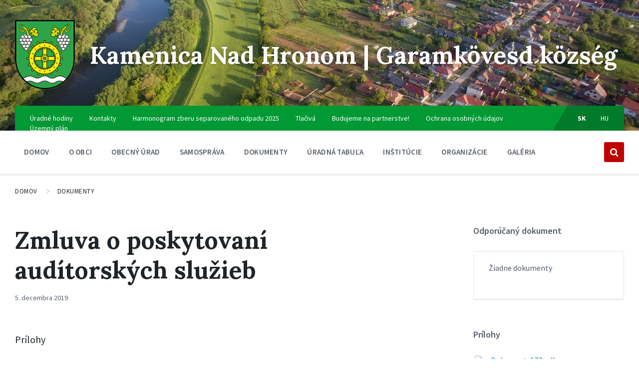

--- FILE ---
content_type: text/html; charset=UTF-8
request_url: https://kamenicanadhronom.sk/dokumenty/zmluva-o-poskytovani-auditorskych-sluzieb-2/
body_size: 14395
content:
<!DOCTYPE html>
<html lang="sk-SK">
<head>
	<meta name="robots" content="index, follow" />
	<meta name="author" content="vega solutions s.r.o." />
    <meta http-equiv="Content-Type" content="text/html; charset=UTF-8">
    <!--<meta name="viewport" content="width=device-width, initial-scale=1.0">-->
    <meta name="viewport" content="initial-scale=1,maximum-scale=1,user-scalable=no">
    <link rel="pingback" href="https://kamenicanadhronom.sk/xmlrpc.php">
    <meta name='robots' content='max-image-preview:large' />
<link rel="alternate" hreflang="sk" href="https://kamenicanadhronom.sk/dokumenty/zmluva-o-poskytovani-auditorskych-sluzieb-2/" />
<link rel="alternate" hreflang="hu" href="https://kamenicanadhronom.sk/hu/dokumenty/zmluva-o-poskytovani-auditorskych-sluzieb-2/" />
<link rel="alternate" hreflang="x-default" href="https://kamenicanadhronom.sk/dokumenty/zmluva-o-poskytovani-auditorskych-sluzieb-2/" />

	<!-- This site is optimized with the Yoast SEO plugin v14.9 - https://yoast.com/wordpress/plugins/seo/ -->
	<title>Zmluva o poskytovaní audítorských služieb &ndash; Kamenica Nad Hronom | Garamkövesd község</title>
	<meta name="robots" content="index, follow, max-snippet:-1, max-image-preview:large, max-video-preview:-1" />
	<link rel="canonical" href="https://kamenicanadhronom.sk/dokumenty/zmluva-o-poskytovani-auditorskych-sluzieb-2/" />
	<meta property="og:locale" content="sk_SK" />
	<meta property="og:type" content="article" />
	<meta property="og:title" content="Zmluva o poskytovaní audítorských služieb &ndash; Kamenica Nad Hronom | Garamkövesd község" />
	<meta property="og:url" content="https://kamenicanadhronom.sk/dokumenty/zmluva-o-poskytovani-auditorskych-sluzieb-2/" />
	<meta property="og:site_name" content="Kamenica Nad Hronom | Garamkövesd község" />
	<meta property="article:publisher" content="https://www.facebook.com/Kamenica-nad-Hronom-Garamk%c3%b6vesd-k%c3%b6zs%c3%a9g-215534741791604/?fref=ts" />
	<meta property="article:modified_time" content="2019-12-06T10:56:10+00:00" />
	<meta name="twitter:card" content="summary_large_image" />
	<script type="application/ld+json" class="yoast-schema-graph">{"@context":"https://schema.org","@graph":[{"@type":"WebSite","@id":"https://kamenicanadhronom.sk/#website","url":"https://kamenicanadhronom.sk/","name":"Kamenica Nad Hronom | Garamk\u00f6vesd k\u00f6zs\u00e9g","description":"OFICI\u00c1LNA STR\u00c1NKA OBCE","potentialAction":[{"@type":"SearchAction","target":"https://kamenicanadhronom.sk/?s={search_term_string}","query-input":"required name=search_term_string"}],"inLanguage":"sk-SK"},{"@type":"WebPage","@id":"https://kamenicanadhronom.sk/dokumenty/zmluva-o-poskytovani-auditorskych-sluzieb-2/#webpage","url":"https://kamenicanadhronom.sk/dokumenty/zmluva-o-poskytovani-auditorskych-sluzieb-2/","name":"Zmluva o poskytovan\u00ed aud\u00edtorsk\u00fdch slu\u017eieb &ndash; Kamenica Nad Hronom | Garamk\u00f6vesd k\u00f6zs\u00e9g","isPartOf":{"@id":"https://kamenicanadhronom.sk/#website"},"datePublished":"2019-12-05T10:55:06+00:00","dateModified":"2019-12-06T10:56:10+00:00","inLanguage":"sk-SK","potentialAction":[{"@type":"ReadAction","target":["https://kamenicanadhronom.sk/dokumenty/zmluva-o-poskytovani-auditorskych-sluzieb-2/"]}]}]}</script>
	<!-- / Yoast SEO plugin. -->


<link rel='dns-prefetch' href='//fonts.googleapis.com' />
<link rel="alternate" type="application/rss+xml" title="RSS kanál: Kamenica Nad Hronom | Garamkövesd község &raquo;" href="https://kamenicanadhronom.sk/feed/" />
<link rel="alternate" type="application/rss+xml" title="RSS kanál komentárov webu Kamenica Nad Hronom | Garamkövesd község &raquo;" href="https://kamenicanadhronom.sk/comments/feed/" />
<link rel='stylesheet' id='wp-block-library-css' href='https://kamenicanadhronom.sk/wp-includes/css/dist/block-library/style.min.css?ver=6.2.8' type='text/css' media='all' />
<link rel='stylesheet' id='classic-theme-styles-css' href='https://kamenicanadhronom.sk/wp-includes/css/classic-themes.min.css?ver=6.2.8' type='text/css' media='all' />
<style id='global-styles-inline-css' type='text/css'>
body{--wp--preset--color--black: #000000;--wp--preset--color--cyan-bluish-gray: #abb8c3;--wp--preset--color--white: #ffffff;--wp--preset--color--pale-pink: #f78da7;--wp--preset--color--vivid-red: #cf2e2e;--wp--preset--color--luminous-vivid-orange: #ff6900;--wp--preset--color--luminous-vivid-amber: #fcb900;--wp--preset--color--light-green-cyan: #7bdcb5;--wp--preset--color--vivid-green-cyan: #00d084;--wp--preset--color--pale-cyan-blue: #8ed1fc;--wp--preset--color--vivid-cyan-blue: #0693e3;--wp--preset--color--vivid-purple: #9b51e0;--wp--preset--gradient--vivid-cyan-blue-to-vivid-purple: linear-gradient(135deg,rgba(6,147,227,1) 0%,rgb(155,81,224) 100%);--wp--preset--gradient--light-green-cyan-to-vivid-green-cyan: linear-gradient(135deg,rgb(122,220,180) 0%,rgb(0,208,130) 100%);--wp--preset--gradient--luminous-vivid-amber-to-luminous-vivid-orange: linear-gradient(135deg,rgba(252,185,0,1) 0%,rgba(255,105,0,1) 100%);--wp--preset--gradient--luminous-vivid-orange-to-vivid-red: linear-gradient(135deg,rgba(255,105,0,1) 0%,rgb(207,46,46) 100%);--wp--preset--gradient--very-light-gray-to-cyan-bluish-gray: linear-gradient(135deg,rgb(238,238,238) 0%,rgb(169,184,195) 100%);--wp--preset--gradient--cool-to-warm-spectrum: linear-gradient(135deg,rgb(74,234,220) 0%,rgb(151,120,209) 20%,rgb(207,42,186) 40%,rgb(238,44,130) 60%,rgb(251,105,98) 80%,rgb(254,248,76) 100%);--wp--preset--gradient--blush-light-purple: linear-gradient(135deg,rgb(255,206,236) 0%,rgb(152,150,240) 100%);--wp--preset--gradient--blush-bordeaux: linear-gradient(135deg,rgb(254,205,165) 0%,rgb(254,45,45) 50%,rgb(107,0,62) 100%);--wp--preset--gradient--luminous-dusk: linear-gradient(135deg,rgb(255,203,112) 0%,rgb(199,81,192) 50%,rgb(65,88,208) 100%);--wp--preset--gradient--pale-ocean: linear-gradient(135deg,rgb(255,245,203) 0%,rgb(182,227,212) 50%,rgb(51,167,181) 100%);--wp--preset--gradient--electric-grass: linear-gradient(135deg,rgb(202,248,128) 0%,rgb(113,206,126) 100%);--wp--preset--gradient--midnight: linear-gradient(135deg,rgb(2,3,129) 0%,rgb(40,116,252) 100%);--wp--preset--duotone--dark-grayscale: url('#wp-duotone-dark-grayscale');--wp--preset--duotone--grayscale: url('#wp-duotone-grayscale');--wp--preset--duotone--purple-yellow: url('#wp-duotone-purple-yellow');--wp--preset--duotone--blue-red: url('#wp-duotone-blue-red');--wp--preset--duotone--midnight: url('#wp-duotone-midnight');--wp--preset--duotone--magenta-yellow: url('#wp-duotone-magenta-yellow');--wp--preset--duotone--purple-green: url('#wp-duotone-purple-green');--wp--preset--duotone--blue-orange: url('#wp-duotone-blue-orange');--wp--preset--font-size--small: 13px;--wp--preset--font-size--medium: 20px;--wp--preset--font-size--large: 36px;--wp--preset--font-size--x-large: 42px;--wp--preset--spacing--20: 0.44rem;--wp--preset--spacing--30: 0.67rem;--wp--preset--spacing--40: 1rem;--wp--preset--spacing--50: 1.5rem;--wp--preset--spacing--60: 2.25rem;--wp--preset--spacing--70: 3.38rem;--wp--preset--spacing--80: 5.06rem;--wp--preset--shadow--natural: 6px 6px 9px rgba(0, 0, 0, 0.2);--wp--preset--shadow--deep: 12px 12px 50px rgba(0, 0, 0, 0.4);--wp--preset--shadow--sharp: 6px 6px 0px rgba(0, 0, 0, 0.2);--wp--preset--shadow--outlined: 6px 6px 0px -3px rgba(255, 255, 255, 1), 6px 6px rgba(0, 0, 0, 1);--wp--preset--shadow--crisp: 6px 6px 0px rgba(0, 0, 0, 1);}:where(.is-layout-flex){gap: 0.5em;}body .is-layout-flow > .alignleft{float: left;margin-inline-start: 0;margin-inline-end: 2em;}body .is-layout-flow > .alignright{float: right;margin-inline-start: 2em;margin-inline-end: 0;}body .is-layout-flow > .aligncenter{margin-left: auto !important;margin-right: auto !important;}body .is-layout-constrained > .alignleft{float: left;margin-inline-start: 0;margin-inline-end: 2em;}body .is-layout-constrained > .alignright{float: right;margin-inline-start: 2em;margin-inline-end: 0;}body .is-layout-constrained > .aligncenter{margin-left: auto !important;margin-right: auto !important;}body .is-layout-constrained > :where(:not(.alignleft):not(.alignright):not(.alignfull)){max-width: var(--wp--style--global--content-size);margin-left: auto !important;margin-right: auto !important;}body .is-layout-constrained > .alignwide{max-width: var(--wp--style--global--wide-size);}body .is-layout-flex{display: flex;}body .is-layout-flex{flex-wrap: wrap;align-items: center;}body .is-layout-flex > *{margin: 0;}:where(.wp-block-columns.is-layout-flex){gap: 2em;}.has-black-color{color: var(--wp--preset--color--black) !important;}.has-cyan-bluish-gray-color{color: var(--wp--preset--color--cyan-bluish-gray) !important;}.has-white-color{color: var(--wp--preset--color--white) !important;}.has-pale-pink-color{color: var(--wp--preset--color--pale-pink) !important;}.has-vivid-red-color{color: var(--wp--preset--color--vivid-red) !important;}.has-luminous-vivid-orange-color{color: var(--wp--preset--color--luminous-vivid-orange) !important;}.has-luminous-vivid-amber-color{color: var(--wp--preset--color--luminous-vivid-amber) !important;}.has-light-green-cyan-color{color: var(--wp--preset--color--light-green-cyan) !important;}.has-vivid-green-cyan-color{color: var(--wp--preset--color--vivid-green-cyan) !important;}.has-pale-cyan-blue-color{color: var(--wp--preset--color--pale-cyan-blue) !important;}.has-vivid-cyan-blue-color{color: var(--wp--preset--color--vivid-cyan-blue) !important;}.has-vivid-purple-color{color: var(--wp--preset--color--vivid-purple) !important;}.has-black-background-color{background-color: var(--wp--preset--color--black) !important;}.has-cyan-bluish-gray-background-color{background-color: var(--wp--preset--color--cyan-bluish-gray) !important;}.has-white-background-color{background-color: var(--wp--preset--color--white) !important;}.has-pale-pink-background-color{background-color: var(--wp--preset--color--pale-pink) !important;}.has-vivid-red-background-color{background-color: var(--wp--preset--color--vivid-red) !important;}.has-luminous-vivid-orange-background-color{background-color: var(--wp--preset--color--luminous-vivid-orange) !important;}.has-luminous-vivid-amber-background-color{background-color: var(--wp--preset--color--luminous-vivid-amber) !important;}.has-light-green-cyan-background-color{background-color: var(--wp--preset--color--light-green-cyan) !important;}.has-vivid-green-cyan-background-color{background-color: var(--wp--preset--color--vivid-green-cyan) !important;}.has-pale-cyan-blue-background-color{background-color: var(--wp--preset--color--pale-cyan-blue) !important;}.has-vivid-cyan-blue-background-color{background-color: var(--wp--preset--color--vivid-cyan-blue) !important;}.has-vivid-purple-background-color{background-color: var(--wp--preset--color--vivid-purple) !important;}.has-black-border-color{border-color: var(--wp--preset--color--black) !important;}.has-cyan-bluish-gray-border-color{border-color: var(--wp--preset--color--cyan-bluish-gray) !important;}.has-white-border-color{border-color: var(--wp--preset--color--white) !important;}.has-pale-pink-border-color{border-color: var(--wp--preset--color--pale-pink) !important;}.has-vivid-red-border-color{border-color: var(--wp--preset--color--vivid-red) !important;}.has-luminous-vivid-orange-border-color{border-color: var(--wp--preset--color--luminous-vivid-orange) !important;}.has-luminous-vivid-amber-border-color{border-color: var(--wp--preset--color--luminous-vivid-amber) !important;}.has-light-green-cyan-border-color{border-color: var(--wp--preset--color--light-green-cyan) !important;}.has-vivid-green-cyan-border-color{border-color: var(--wp--preset--color--vivid-green-cyan) !important;}.has-pale-cyan-blue-border-color{border-color: var(--wp--preset--color--pale-cyan-blue) !important;}.has-vivid-cyan-blue-border-color{border-color: var(--wp--preset--color--vivid-cyan-blue) !important;}.has-vivid-purple-border-color{border-color: var(--wp--preset--color--vivid-purple) !important;}.has-vivid-cyan-blue-to-vivid-purple-gradient-background{background: var(--wp--preset--gradient--vivid-cyan-blue-to-vivid-purple) !important;}.has-light-green-cyan-to-vivid-green-cyan-gradient-background{background: var(--wp--preset--gradient--light-green-cyan-to-vivid-green-cyan) !important;}.has-luminous-vivid-amber-to-luminous-vivid-orange-gradient-background{background: var(--wp--preset--gradient--luminous-vivid-amber-to-luminous-vivid-orange) !important;}.has-luminous-vivid-orange-to-vivid-red-gradient-background{background: var(--wp--preset--gradient--luminous-vivid-orange-to-vivid-red) !important;}.has-very-light-gray-to-cyan-bluish-gray-gradient-background{background: var(--wp--preset--gradient--very-light-gray-to-cyan-bluish-gray) !important;}.has-cool-to-warm-spectrum-gradient-background{background: var(--wp--preset--gradient--cool-to-warm-spectrum) !important;}.has-blush-light-purple-gradient-background{background: var(--wp--preset--gradient--blush-light-purple) !important;}.has-blush-bordeaux-gradient-background{background: var(--wp--preset--gradient--blush-bordeaux) !important;}.has-luminous-dusk-gradient-background{background: var(--wp--preset--gradient--luminous-dusk) !important;}.has-pale-ocean-gradient-background{background: var(--wp--preset--gradient--pale-ocean) !important;}.has-electric-grass-gradient-background{background: var(--wp--preset--gradient--electric-grass) !important;}.has-midnight-gradient-background{background: var(--wp--preset--gradient--midnight) !important;}.has-small-font-size{font-size: var(--wp--preset--font-size--small) !important;}.has-medium-font-size{font-size: var(--wp--preset--font-size--medium) !important;}.has-large-font-size{font-size: var(--wp--preset--font-size--large) !important;}.has-x-large-font-size{font-size: var(--wp--preset--font-size--x-large) !important;}
.wp-block-navigation a:where(:not(.wp-element-button)){color: inherit;}
:where(.wp-block-columns.is-layout-flex){gap: 2em;}
.wp-block-pullquote{font-size: 1.5em;line-height: 1.6;}
</style>
<link rel='stylesheet' id='wpml-blocks-css' href='https://kamenicanadhronom.sk/wp-content/plugins/sitepress-multilingual-cms/dist/css/blocks/styles.css?ver=4.6.8' type='text/css' media='all' />
<link rel='stylesheet' id='contact-form-7-css' href='https://kamenicanadhronom.sk/wp-content/plugins/contact-form-7/includes/css/styles.css?ver=5.7.6' type='text/css' media='all' />
<link rel='stylesheet' id='rs-plugin-settings-css' href='https://kamenicanadhronom.sk/wp-content/plugins/revslider/public/assets/css/settings.css?ver=5.4.1' type='text/css' media='all' />
<style id='rs-plugin-settings-inline-css' type='text/css'>
#rs-demo-id {}
</style>
<link rel='stylesheet' id='wpml-legacy-dropdown-0-css' href='https://kamenicanadhronom.sk/wp-content/plugins/sitepress-multilingual-cms/templates/language-switchers/legacy-dropdown/style.min.css?ver=1' type='text/css' media='all' />
<style id='wpml-legacy-dropdown-0-inline-css' type='text/css'>
.wpml-ls-statics-shortcode_actions{background-color:#eeeeee;}.wpml-ls-statics-shortcode_actions, .wpml-ls-statics-shortcode_actions .wpml-ls-sub-menu, .wpml-ls-statics-shortcode_actions a {border-color:#cdcdcd;}.wpml-ls-statics-shortcode_actions a, .wpml-ls-statics-shortcode_actions .wpml-ls-sub-menu a, .wpml-ls-statics-shortcode_actions .wpml-ls-sub-menu a:link, .wpml-ls-statics-shortcode_actions li:not(.wpml-ls-current-language) .wpml-ls-link, .wpml-ls-statics-shortcode_actions li:not(.wpml-ls-current-language) .wpml-ls-link:link {color:#444444;background-color:#ffffff;}.wpml-ls-statics-shortcode_actions a, .wpml-ls-statics-shortcode_actions .wpml-ls-sub-menu a:hover,.wpml-ls-statics-shortcode_actions .wpml-ls-sub-menu a:focus, .wpml-ls-statics-shortcode_actions .wpml-ls-sub-menu a:link:hover, .wpml-ls-statics-shortcode_actions .wpml-ls-sub-menu a:link:focus {color:#000000;background-color:#eeeeee;}.wpml-ls-statics-shortcode_actions .wpml-ls-current-language > a {color:#444444;background-color:#ffffff;}.wpml-ls-statics-shortcode_actions .wpml-ls-current-language:hover>a, .wpml-ls-statics-shortcode_actions .wpml-ls-current-language>a:focus {color:#000000;background-color:#eeeeee;}
</style>
<link rel='stylesheet' id='lsvr-pressville-main-style-css' href='https://kamenicanadhronom.sk/wp-content/themes/pressville/style.css?ver=1.4.3' type='text/css' media='all' />
<style id='lsvr-pressville-main-style-inline-css' type='text/css'>
body, input, textarea, select, button, #cancel-comment-reply-link, .lsvr_listing-map__infobox { font-family: 'Source Sans Pro', Arial, sans-serif; }
html, body { font-size: 16px; }
h1, h2, h3, h4, blockquote, .is-secondary-font, .header-menu-primary__megamenu .header-menu-primary__item-link--level-1 { font-family: 'Lora', Arial, sans-serif; }
@media ( min-width: 1200px ) { .header-titlebar__logo { width: 120px; } } .header-titlebar__logo { max-width: 120px; }
</style>
<link rel='stylesheet' id='lsvr-pressville-google-fonts-css' href='//fonts.googleapis.com/css?family=Source+Sans+Pro%3A400%2C400italic%2C600%2C600italic%2C700%2C700italic%7CLora%3A400%2C400italic%2C700%2C700italic&#038;subset=latin-ext&#038;ver=6.2.8' type='text/css' media='all' />
<link rel='stylesheet' id='lsvr-pressville-color-scheme-css' href='https://kamenicanadhronom.sk/wp-content/themes/pressville/assets/css/skins/red-blue.css?ver=1.4.3' type='text/css' media='all' />
<style id='lsvr-pressville-color-scheme-inline-css' type='text/css'>
body { color: #545e69; }a { color: #2d93c5; }abbr { border-color: #545e69; }input, select, textarea { color: #545e69; }.c-alert-message { background-color: rgba( 191, 0, 0, 0.25 ); }.c-alert-message:before { color: #bf0000; }.c-arrow-button__icon { color: #019934; }.c-button { color: #bf0000; border-color: rgba( 191, 0, 0, 0.6 ); }.c-button:hover { border-color: #bf0000; }.c-button:active { border-color: rgba( 191, 0, 0, 0.5 ); }.c-search-form__button { color: #019934; }.lsvr-pressville-post-grid__post-event-date { background-color: rgba( 191, 0, 0, 0.9 ); }.lsvr-pressville-post-grid__post-badge { background-color: rgba( 191, 0, 0, 0.9 ); }.has-post-thumbnail:hover .lsvr-pressville-post-grid__post-bg { background-color: rgba( 191, 0, 0, 0.5 ); }.lsvr-pressville-sitemap__item-link--level-0 { color: #019934; }.lsvr-pressville-sitemap__toggle { color: #bf0000; }.header-topbar { background-color: #019934; }@media ( min-width: 992px ) {.header-menu-primary__item-link--level-0 { color: #545e69; }.current-menu-ancestor .header-menu-primary__item-link--level-0,.current-menu-item .header-menu-primary__item-link--level-0 { color: #bf0000; }.current-menu-ancestor .header-menu-primary__item-link--level-0:before,.current-menu-item .header-menu-primary__item-link--level-0:before { background-color: #bf0000; }.header-menu-primary__dropdown .header-menu-primary__item-link { color: #545e69; }.header-menu-primary__dropdown .header-menu-primary__item-link:hover { color: #bf0000; }.header-menu-primary__dropdown .header-menu-primary__item--level-1.current-menu-ancestor > .header-menu-primary__item-link,.header-menu-primary__dropdown .current-menu-item > .header-menu-primary__item-link { background-color: rgba( 191, 0, 0, 0.2 ); }.header-menu-primary__megamenu .header-menu-primary__item-link { color: #545e69; }.header-menu-primary__megamenu .header-menu-primary__item-link:hover { color: #bf0000; }.header-menu-primary__megamenu .header-menu-primary__item-link--level-1 { color: #019934; }.header-menu-primary__megamenu .header-menu-primary__submenu--level-1 .current-menu-item > .header-menu-primary__item-link { background-color: rgba( 191, 0, 0, 0.2 ); }}.header-search__toggle { background-color: #bf0000; }.header-search__submit { color: #019934; }.header-search__filter-label--active { background-color: #bf0000; }.header-languages-mobile__item-link--active { color: #bf0000; }.header-languages-mobile__toggle { background-color: #bf0000; }.header-languages-mobile__toggle:before { border-bottom-color: #bf0000; }.header-mobile-toggle { background-color: #019934; }.post-archive-categories__list:before { color: #bf0000; }.post-archive-categories__item:before { background-color: #545e69; }.post-archive-categories__item-link { color: #019934; }.post-archive-filter__option--datepicker:after { color: #019934; }.post-archive-filter__submit-button { background-color: #bf0000; }.post-archive-filter__reset-button { color: #019934; }.post__category-link,.post__meta-author-link,.post__meta-location .post__location-link { color: #bf0000; }.post-password-form input[type="submit"] { background-color: #019934; }.post__tag-item-link { color: #019934; border-color: rgba( 1, 153, 52, 0.4 ); }.post__tag-item-link:hover { background-color: #019934; }.post-comments__list .comment-reply-link { color: #bf0000; border-color: rgba( 191, 0, 0, 0.6 ); }.post-comments__list .comment-reply-link:hover { border-color: #bf0000; }.post-comments__list .comment-reply-link:active { border-color: rgba( 191, 0, 0, 0.5 ); }.comment-form .submit { background-color: #019934; }.post-pagination__item-link,.post-pagination__number-link { color: #019934; }.post-pagination__number-link:hover { background-color: #bf0000;  }.navigation.pagination a { color: #019934; }.navigation.pagination .page-numbers.current,.navigation.pagination .page-numbers:not( .next ):not( .prev ):not( .dots ):hover { background-color: #bf0000; }.blog-post-archive .post__title-link { color: #019934; }.blog-post-archive--grid .post__categories-link { color: rgba( 1, 153, 52, 0.8 ); }.blog-post-archive--grid .has-post-thumbnail:hover .post__bg { background-color: rgba( 191, 0, 0, 0.65 ); }.lsvr_listing-map__infobox-title-link { color: #019934; }.lsvr_listing-map__marker-inner { background-color: #019934; border-color: #019934; }.lsvr_listing-map__marker-inner:before { border-top-color: #019934; }.lsvr_listing-post-archive--default .post__title-link { color: #019934; }.lsvr_listing-post-archive--grid  .post__meta { background-color: rgba( 191, 0, 0, 0.9 ); }.lsvr_listing-post-single .post__social-links-link:hover { background-color: #bf0000; }.lsvr_listing-post-single .post__contact-item:before { color: #bf0000; }.lsvr_listing-post-single .post__contact-item-link { color: #019934; }.lsvr_listing-post-single .post__addressmap { background-color: #bf0000; }.lsvr_listing-post-single .post__address:before { color: #bf0000; }.lsvr_event-post-archive--default .post__title-link { color: #019934; }.lsvr_event-post-archive--grid .post__date { background-color: rgba( 191, 0, 0, 0.9 ); }.lsvr_event-post-archive--grid .post.has-post-thumbnail:hover .post__bg { background-color: rgba( 191, 0, 0, 0.4 ); }.lsvr_event-post-archive--timeline .post__inner:before { background-color: #bf0000; }.lsvr_event-post-archive--timeline .post__title-link { color: #019934; }.lsvr_event-post-single .post__status { background-color: rgba( 191, 0, 0, 0.2 ); }.lsvr_event-post-single .post__status:before { color: rgba( 191, 0, 0, 0.4 ); }.lsvr_event-post-single .post__info-item:before { color: #bf0000; }.lsvr_event-post-single .post__addressmap { background-color: #bf0000; }.lsvr_event-post-single .post__address:before { color: #bf0000; }.lsvr_gallery-post-archive--default .post__title-link { color: #019934; }.lsvr_gallery-post-archive--grid .post:hover .post__bg { background-color: rgba( 191, 0, 0, 0.4 ); }.lsvr_document-post-archive--default .post__title-link { color: #019934; }.lsvr_document-post-archive--categorized-attachments .post-tree__folder-link-holder:before { color: #019934; }.lsvr_document-post-archive--categorized-attachments .post-tree__folder-toggle:before { color: #019934; }.lsvr_document-post-single .post__meta-item:before { color: #bf0000; }.lsvr_person-post-page .post__social-link:hover { background-color: #bf0000; }.lsvr_person-post-archive .post__title-link { color: #019934; }.lsvr_person-post-archive .post__subtitle { color: #bf0000; }.lsvr_person-post-single .post__subtitle { color: #bf0000; }.lsvr_person-post-single .post__contact-item:before { color: #bf0000; }.lsvr_person-post-single .post__contact-item-link { color: #019934; }.search-results-page__item-title-link { color: #019934; }.back-to-top__link { background-color: #bf0000; }.widget__title { color: #545e69; }.widget__more-link { color: #bf0000; border-color: rgba( 191, 0, 0, 0.6 ); }.widget__more-link:hover { border-color: rgba( 191, 0, 0, 1 ); }.widget__more-link:active { border-color: rgba( 191, 0, 0, 0.5 ); }.lsvr-pressville-weather-widget__time-title,.lsvr-pressville-weather-widget__weather-item-title { color: #019934; }.lsvr-pressville-weather-widget__weather-item-icon { color: #bf0000; }.lsvr-pressville-post-list-widget__item-title-link { color: #019934; }.lsvr-pressville-post-featured-widget__title-link { color: #019934; }.lsvr_listing-list-widget__item-title-link { color: #019934; }.lsvr_listing-featured-widget__title-link { color: #019934; }.lsvr_event-list-widget__item-title-link { color: #019934; }.lsvr_event-list-widget__item-date-month { background-color: #019934; }.lsvr_event-featured-widget__title-link { color: #019934; }.lsvr_event-filter-widget__option--datepicker:after { color: #019934; }.lsvr_event-filter-widget__submit-button { background-color: #bf0000; }.lsvr_gallery-list-widget__item-title-link { color: #019934; }.lsvr_gallery-featured-widget__title-link { color: #019934; }.lsvr_document-list-widget__item-title-link { color: #019934; }.lsvr_document-featured-widget__title-link { color: #019934; }.lsvr_person-list-widget__item-title-link { color: #019934; }.lsvr_person-list-widget__item-subtitle { color: #bf0000; }.lsvr_person-list-widget__item-social-link:hover { background-color: #bf0000; }.lsvr_person-featured-widget__title-link { color: #019934; }.lsvr_person-featured-widget__subtitle { color: #bf0000; }.lsvr_person-featured-widget__social-link:hover { background-color: #bf0000; }.widget_display_search .button { color: #bf0000; border-color: rgba( 191, 0, 0, 0.6 ); }.widget_display_search .button:hover { border-color: #bf0000; }.widget_display_search .button:active { border-color: rgba( 191, 0, 0, 0.5 ); }.bbp_widget_login .bbp-submit-wrapper .button { color: #bf0000; border-color: rgba( 191, 0, 0, 0.6 ); }.bbp_widget_login .bbp-submit-wrapper .button:hover { border-color: #bf0000; }.bbp_widget_login .bbp-submit-wrapper .button:active { border-color: rgba( 191, 0, 0, 0.5 ); }.bbp-submit-wrapper button { border-color: #019934; background-color: #019934; }div.bbp-template-notice,div.bbp-template-notice.info { background-color: rgba( 191, 0, 0, 0.25 ); }div.bbp-template-notice:before,div.bbp-template-notice.info:before { color: #bf0000; }div.bbp-template-notice p { color: #545e69; }div.bbp-template-notice a { color: #2d93c5; }div.bbp-template-notice a:hover { color: #2d93c5; }#bbpress-forums .bbp-reply-content #subscription-toggle a { color: #019934; }#bbpress-forums .bbp-pagination-links .page-numbers.current { background-color: #019934; }#bbpress-forums #bbp-your-profile fieldset input,#bbpress-forums #bbp-your-profile fieldset textarea { color: #545e69; }#bbpress-forums #bbp-your-profile #bbp_user_edit_submit { border-color: #019934; background-color: #019934; }.lsvr-datepicker .ui-datepicker-prev,.lsvr-datepicker .ui-datepicker-next { color: #019934; }.lsvr-datepicker th { color: #bf0000; }.lsvr-datepicker td a { color: #545e69; }.lsvr-datepicker .ui-state-active { color: #019934; }@media ( max-width: 991px ) {.header-menu-secondary__list a { color: #019934; }.header-menu-primary__item-link { color: #545e69; }.header-menu-primary__item-link--level-0 { color: #545e69; }.header-menu-primary__submenu-toggle-icon--active { color: #bf0000; }}
</style>
<script>if (document.location.protocol != "https:") {document.location = document.URL.replace(/^http:/i, "https:");}</script><script type='text/javascript' src='https://kamenicanadhronom.sk/wp-includes/js/jquery/jquery.min.js?ver=3.6.4' id='jquery-core-js'></script>
<script type='text/javascript' src='https://kamenicanadhronom.sk/wp-includes/js/jquery/jquery-migrate.min.js?ver=3.4.0' id='jquery-migrate-js'></script>
<script type='text/javascript' src='https://kamenicanadhronom.sk/wp-content/plugins/lsvr-events/assets/js/lsvr-events.min.js?ver=1.2.4' id='lsvr-events-scripts-js'></script>
<script type='text/javascript' id='lsvr-pressville-toolkit-weather-widget-js-extra'>
/* <![CDATA[ */
var lsvr_pressville_toolkit_ajax_weather_widget_var = {"url":"https:\/\/kamenicanadhronom.sk\/wp-admin\/admin-ajax.php","nonce":"e6aacaf67b"};
/* ]]> */
</script>
<script type='text/javascript' src='https://kamenicanadhronom.sk/wp-content/plugins/lsvr-pressville-toolkit/assets/js/lsvr-pressville-toolkit-weather-widget.min.js?ver=1.2.0' id='lsvr-pressville-toolkit-weather-widget-js'></script>
<script type='text/javascript' src='https://kamenicanadhronom.sk/wp-content/plugins/revslider/public/assets/js/jquery.themepunch.tools.min.js?ver=5.4.1' id='tp-tools-js'></script>
<script type='text/javascript' src='https://kamenicanadhronom.sk/wp-content/plugins/revslider/public/assets/js/jquery.themepunch.revolution.min.js?ver=5.4.1' id='revmin-js'></script>
<script type='text/javascript' src='https://kamenicanadhronom.sk/wp-content/plugins/sitepress-multilingual-cms/templates/language-switchers/legacy-dropdown/script.min.js?ver=1' id='wpml-legacy-dropdown-0-js'></script>
<link rel="https://api.w.org/" href="https://kamenicanadhronom.sk/wp-json/" /><link rel="EditURI" type="application/rsd+xml" title="RSD" href="https://kamenicanadhronom.sk/xmlrpc.php?rsd" />
<link rel="wlwmanifest" type="application/wlwmanifest+xml" href="https://kamenicanadhronom.sk/wp-includes/wlwmanifest.xml" />
<meta name="generator" content="WordPress 6.2.8" />
<link rel='shortlink' href='https://kamenicanadhronom.sk/?p=6657' />
<link rel="alternate" type="application/json+oembed" href="https://kamenicanadhronom.sk/wp-json/oembed/1.0/embed?url=https%3A%2F%2Fkamenicanadhronom.sk%2Fdokumenty%2Fzmluva-o-poskytovani-auditorskych-sluzieb-2%2F" />
<link rel="alternate" type="text/xml+oembed" href="https://kamenicanadhronom.sk/wp-json/oembed/1.0/embed?url=https%3A%2F%2Fkamenicanadhronom.sk%2Fdokumenty%2Fzmluva-o-poskytovani-auditorskych-sluzieb-2%2F&#038;format=xml" />
<meta name="generator" content="WPML ver:4.6.8 stt:23,10;" />
<script type="text/javascript">
(function(url){
	if(/(?:Chrome\/26\.0\.1410\.63 Safari\/537\.31|WordfenceTestMonBot)/.test(navigator.userAgent)){ return; }
	var addEvent = function(evt, handler) {
		if (window.addEventListener) {
			document.addEventListener(evt, handler, false);
		} else if (window.attachEvent) {
			document.attachEvent('on' + evt, handler);
		}
	};
	var removeEvent = function(evt, handler) {
		if (window.removeEventListener) {
			document.removeEventListener(evt, handler, false);
		} else if (window.detachEvent) {
			document.detachEvent('on' + evt, handler);
		}
	};
	var evts = 'contextmenu dblclick drag dragend dragenter dragleave dragover dragstart drop keydown keypress keyup mousedown mousemove mouseout mouseover mouseup mousewheel scroll'.split(' ');
	var logHuman = function() {
		if (window.wfLogHumanRan) { return; }
		window.wfLogHumanRan = true;
		var wfscr = document.createElement('script');
		wfscr.type = 'text/javascript';
		wfscr.async = true;
		wfscr.src = url + '&r=' + Math.random();
		(document.getElementsByTagName('head')[0]||document.getElementsByTagName('body')[0]).appendChild(wfscr);
		for (var i = 0; i < evts.length; i++) {
			removeEvent(evts[i], logHuman);
		}
	};
	for (var i = 0; i < evts.length; i++) {
		addEvent(evts[i], logHuman);
	}
})('//kamenicanadhronom.sk/?wordfence_lh=1&hid=0D7A16B5523EEA241C33DCAFCD55255B');
</script><meta name="generator" content="Powered by WPBakery Page Builder - drag and drop page builder for WordPress."/>
<!--[if lte IE 9]><link rel="stylesheet" type="text/css" href="https://kamenicanadhronom.sk/wp-content/plugins/js_composer/assets/css/vc_lte_ie9.min.css" media="screen"><![endif]--><meta name="generator" content="Powered by Slider Revolution 5.4.1 - responsive, Mobile-Friendly Slider Plugin for WordPress with comfortable drag and drop interface." />
<link rel="icon" href="https://kamenicanadhronom.sk/wp-content/uploads/2018/04/logo-kamenica-nad-hronom-150x150.png" sizes="32x32" />
<link rel="icon" href="https://kamenicanadhronom.sk/wp-content/uploads/2018/04/logo-kamenica-nad-hronom.png" sizes="192x192" />
<link rel="apple-touch-icon" href="https://kamenicanadhronom.sk/wp-content/uploads/2018/04/logo-kamenica-nad-hronom.png" />
<meta name="msapplication-TileImage" content="https://kamenicanadhronom.sk/wp-content/uploads/2018/04/logo-kamenica-nad-hronom.png" />
<noscript><style type="text/css"> .wpb_animate_when_almost_visible { opacity: 1; }</style></noscript>	<!-- Global site tag (gtag.js) - Google Analytics -->
<script async src="https://www.googletagmanager.com/gtag/js?id=UA-112843358-17"></script>
<script>
  window.dataLayer = window.dataLayer || [];
  function gtag(){dataLayer.push(arguments);}
  gtag('js', new Date());

  gtag('config', 'UA-112843358-17');
</script>
</head>

<body data-rsssl=1 class="lsvr_document-template-default single single-lsvr_document postid-6657 wp-custom-logo wpb-js-composer js-comp-ver-5.4.7 vc_responsive">

	<!-- WRAPPER : begin -->
	<div id="wrapper">

		
		<!-- HEADER : begin -->
		<header id="header">
			<div class="header__inner">

				
				<!-- HEADER LANGUAGES MOBILE : begin -->
				<div class="header-languages-mobile">

					<div class="header-languages-mobile__inner">
						<span class="screen-reader-text">Vybrať jazyk:</span>
						<ul class="header-languages-mobile__list">

															
									<li class="header-languages-mobile__item">
										<a href="https://kamenicanadhronom.sk/dokumenty/zmluva-o-poskytovani-auditorskych-sluzieb-2/"
											class="header-languages-mobile__item-link header-languages-mobile__item-link--active">sk</a>
									</li>

																							
									<li class="header-languages-mobile__item">
										<a href="https://kamenicanadhronom.sk/hu/dokumenty/zmluva-o-poskytovani-auditorskych-sluzieb-2/"
											class="header-languages-mobile__item-link">hu</a>
									</li>

															
						</ul>
					</div>

											<button type="button" class="header-languages-mobile__toggle">sk</button>
					
				</div>
				<!-- HEADER LANGUAGES MOBILE : end -->

			
				
<!-- HEADER TITLEBAR : begin -->
<div  class="header-titlebar header-titlebar--has-topbar header-titlebar--has-logo">

	<div class="header-titlebar__inner">
		<div class="lsvr-container">

			
			
				<div class="header-titlebar__logo">
					<a href="https://kamenicanadhronom.sk/" class="header-titlebar__logo-link">
						<img src="https://kamenicanadhronom.sk/wp-content/uploads/2018/04/logo-kamenica-nad-hronom.png"
							class="header-titlebar__logo-image"
							alt="Kamenica Nad Hronom | Garamkövesd község">
					</a>
				</div>

			
			
				<div class="header-titlebar__text">

											<h1 class="header-titlebar__title">
							<a href="https://kamenicanadhronom.sk/" class="header-titlebar__title-link">
								Kamenica Nad Hronom | Garamkövesd község							</a>
						</h1>
					
					
				</div>

			
			
		</div>
	</div>


	
				<div class="header-titlebar__background header-titlebar__background--align-center header-titlebar__background--single"
					data-slideshow-speed="10">

					
						
							<div class="header-titlebar__background-image header-titlebar__background-image--default"
								style="background-image: url('https://kamenicanadhronom.sk/wp-content/uploads/2018/05/banner_homepage.jpg'); "></div>

						
					
				</div>

			
	<span class="header-titlebar__overlay" style="opacity: 0;filter: alpha(opacity=0);"></span>
</div>
<!-- HEADER TITLEBAR : end -->


				
			<button type="button" class="header-mobile-toggle">
				Menu				<i class="header-mobile-toggle__icon"></i>
			</button>

			
				<!-- HEADER NAV GROUP : begin -->
				<div class="header__navgroup">

					
	<!-- HEADER TOPBAR WRAPPER : begin -->
	<div class="header-topbar__wrapper">
		<div class="lsvr-container">

			
			<!-- HEADER TOPBAR : begin -->
			<div class="header-topbar">
				<div class="header-topbar__inner">

					
					<!-- SECONDARY HEADER MENU : begin -->
<nav class="header-menu-secondary">

    <ul id="menu-secondary-header-menu" class="header-menu-secondary__list"><li id="menu-item-10739" class="menu-item menu-item-type-post_type menu-item-object-page menu-item-10739"><a href="https://kamenicanadhronom.sk/obecny-urad/uradne-hodiny/">Úradné hodiny</a></li>
<li id="menu-item-133" class="menu-item menu-item-type-custom menu-item-object-custom menu-item-133"><a href="/kontakty/">Kontakty</a></li>
<li id="menu-item-10737" class="menu-item menu-item-type-post_type menu-item-object-page menu-item-10737"><a href="https://kamenicanadhronom.sk/harmonogram-zberu-separovaneho-odpadu-2023/">Harmonogram zberu separovaného odpadu 2025</a></li>
<li id="menu-item-10738" class="menu-item menu-item-type-post_type menu-item-object-page menu-item-10738"><a href="https://kamenicanadhronom.sk/tlaciva/">Tlačivá</a></li>
<li id="menu-item-7690" class="menu-item menu-item-type-post_type menu-item-object-page menu-item-7690"><a href="https://kamenicanadhronom.sk/budujeme-na-partnerstve/">Budujeme na partnerstve!</a></li>
<li id="menu-item-2991" class="menu-item menu-item-type-custom menu-item-object-custom menu-item-2991"><a target="_blank" rel="noopener" href="https://www.osobnyudaj.sk/informovanie/00308951">Ochrana osobných údajov</a></li>
<li id="menu-item-12264" class="menu-item menu-item-type-post_type menu-item-object-page menu-item-12264"><a href="https://kamenicanadhronom.sk/uzemny-plan/">Územný plán</a></li>
</ul>
</nav>
<!-- SECONDARY HEADER MENU : end -->

					
				<!-- HEADER LANGUAGES : begin -->
				<div class="header-languages">
					<span class="screen-reader-text">Vybrať jazyk:</span>
					<ul class="header-languages__list">

													
								<li class="header-languages__item header-languages__item--active">
									<a href="https://kamenicanadhronom.sk/dokumenty/zmluva-o-poskytovani-auditorskych-sluzieb-2/" class="header-languages__item-link">sk</a>
								</li>

																				
								<li class="header-languages__item">
									<a href="https://kamenicanadhronom.sk/hu/dokumenty/zmluva-o-poskytovani-auditorskych-sluzieb-2/" class="header-languages__item-link">hu</a>
								</li>

													
					</ul>
				</div>
				<!-- HEADER LANGUAGES : end -->

			
					
				</div>
			</div>
			<!-- HEADER TOPBAR : end -->

			
		</div>
	</div>
	<!-- HEADER TOPBAR WRAPPER : end -->


					
	
	<!-- HEADER NAVBAR : begin -->
	<div  class="header-navbar header-navbar--is-sticky">
		<div class="header-navbar__inner">
			<div class="lsvr-container">
				<div class="header-navbar__content">

					
					
	<!-- HEADER MENU : begin -->
	<nav class="header-menu-primary">

	    <ul id="menu-primary-header-menu" class="header-menu-primary__list">
            
        	<li class="header-menu-primary__item header-menu-primary__item--level-0 menu-item menu-item-type-post_type menu-item-object-page menu-item-home header-menu-primary__item--dropdown">

                <a href="https://kamenicanadhronom.sk/"
                	class="header-menu-primary__item-link header-menu-primary__item-link--level-0"
                	>Domov</a>

                            <div class="header-menu-primary__dropdown">
    		
            
                            </div>
    		
            </li>

            
            
        	<li class="header-menu-primary__item header-menu-primary__item--level-0 menu-item menu-item-type-custom menu-item-object-custom menu-item-has-children header-menu-primary__item--dropdown">

                <a href="/sucasnost/"
                	class="header-menu-primary__item-link header-menu-primary__item-link--level-0"
                	>O obci</a>

                            <div class="header-menu-primary__dropdown">
    		
            
        	<ul class="header-menu-primary__submenu sub-menu header-menu-primary__submenu--level-0">

            
            
        	<li class="header-menu-primary__item header-menu-primary__item--level-1 menu-item menu-item-type-post_type menu-item-object-page">

                <a href="https://kamenicanadhronom.sk/cirkev/"
                	class="header-menu-primary__item-link header-menu-primary__item-link--level-1"
                	>Cirkev</a>

            
            
            
            </li>

            
            
        	<li class="header-menu-primary__item header-menu-primary__item--level-1 menu-item menu-item-type-post_type menu-item-object-page">

                <a href="https://kamenicanadhronom.sk/historia/"
                	class="header-menu-primary__item-link header-menu-primary__item-link--level-1"
                	>História</a>

            
            
            
            </li>

            
            
        	<li class="header-menu-primary__item header-menu-primary__item--level-1 menu-item menu-item-type-post_type menu-item-object-page">

                <a href="https://kamenicanadhronom.sk/sucasnost/"
                	class="header-menu-primary__item-link header-menu-primary__item-link--level-1"
                	>Súčasnosť</a>

            
            
            
            </li>

            
            
        	<li class="header-menu-primary__item header-menu-primary__item--level-1 menu-item menu-item-type-post_type menu-item-object-page">

                <a href="https://kamenicanadhronom.sk/kovacovske-kopce-burda/"
                	class="header-menu-primary__item-link header-menu-primary__item-link--level-1"
                	>Kovačovské kopce BURDA</a>

            
            
            
            </li>

            
        	</ul>

            
                            </div>
    		
            </li>

            
            
        	<li class="header-menu-primary__item header-menu-primary__item--level-0 menu-item menu-item-type-custom menu-item-object-custom menu-item-has-children header-menu-primary__item--dropdown">

                <a href="/Kontakty/"
                	class="header-menu-primary__item-link header-menu-primary__item-link--level-0"
                	>Obecný úrad</a>

                            <div class="header-menu-primary__dropdown">
    		
            
        	<ul class="header-menu-primary__submenu sub-menu header-menu-primary__submenu--level-0">

            
            
        	<li class="header-menu-primary__item header-menu-primary__item--level-1 menu-item menu-item-type-post_type menu-item-object-page">

                <a href="https://kamenicanadhronom.sk/obecny-urad/uradne-hodiny/"
                	class="header-menu-primary__item-link header-menu-primary__item-link--level-1"
                	>Úradné hodiny</a>

            
            
            
            </li>

            
            
        	<li class="header-menu-primary__item header-menu-primary__item--level-1 menu-item menu-item-type-post_type menu-item-object-page">

                <a href="https://kamenicanadhronom.sk/kontakty/"
                	class="header-menu-primary__item-link header-menu-primary__item-link--level-1"
                	>Kontakty</a>

            
            
            
            </li>

            
            
        	<li class="header-menu-primary__item header-menu-primary__item--level-1 menu-item menu-item-type-custom menu-item-object-custom">

                <a href="/organizacna-struktura/"
                	class="header-menu-primary__item-link header-menu-primary__item-link--level-1"
                	>Organizačná štruktúra</a>

            
            
            
            </li>

            
            
        	<li class="header-menu-primary__item header-menu-primary__item--level-1 menu-item menu-item-type-custom menu-item-object-custom">

                <a href="https://kamenicanadhronom.sk/institucie/spolocny-stavebny-urad/"
                	class="header-menu-primary__item-link header-menu-primary__item-link--level-1"
                	>Spoločný stavebný úrad</a>

            
            
            
            </li>

            
        	</ul>

            
                            </div>
    		
            </li>

            
            
        	<li class="header-menu-primary__item header-menu-primary__item--level-0 menu-item menu-item-type-post_type menu-item-object-page menu-item-has-children header-menu-primary__item--dropdown">

                <a href="https://kamenicanadhronom.sk/samosprava/"
                	class="header-menu-primary__item-link header-menu-primary__item-link--level-0"
                	>SAMOSPRÁVA</a>

                            <div class="header-menu-primary__dropdown">
    		
            
        	<ul class="header-menu-primary__submenu sub-menu header-menu-primary__submenu--level-0">

            
            
        	<li class="header-menu-primary__item header-menu-primary__item--level-1 menu-item menu-item-type-post_type menu-item-object-page">

                <a href="https://kamenicanadhronom.sk/samosprava/starosta/"
                	class="header-menu-primary__item-link header-menu-primary__item-link--level-1"
                	>Starosta</a>

            
            
            
            </li>

            
            
        	<li class="header-menu-primary__item header-menu-primary__item--level-1 menu-item menu-item-type-custom menu-item-object-custom">

                <a href="/kategoria-organizacnej-struktury/poslanci/"
                	class="header-menu-primary__item-link header-menu-primary__item-link--level-1"
                	>Poslanci</a>

            
            
            
            </li>

            
            
        	<li class="header-menu-primary__item header-menu-primary__item--level-1 menu-item menu-item-type-post_type menu-item-object-page menu-item-has-children">

                <a href="https://kamenicanadhronom.sk/zasadnutie-obecneho-zastupitelstva/"
                	class="header-menu-primary__item-link header-menu-primary__item-link--level-1"
                	>Obecné zastupiteľstvo</a>

            
            
        	<ul class="header-menu-primary__submenu sub-menu header-menu-primary__submenu--level-1">

            
            
        	<li class="header-menu-primary__item header-menu-primary__item--level-2 menu-item menu-item-type-post_type menu-item-object-page">

                <a href="https://kamenicanadhronom.sk/zasadnutie-obecneho-zastupitelstva/terminy-zasadnuti-obecneho-zastupitelstva/"
                	class="header-menu-primary__item-link header-menu-primary__item-link--level-2"
                	>Harmonogram zasadnutí OZ</a>

            
            
            
            </li>

            
            
        	<li class="header-menu-primary__item header-menu-primary__item--level-2 menu-item menu-item-type-post_type menu-item-object-page">

                <a href="https://kamenicanadhronom.sk/zasadnutie-obecneho-zastupitelstva/pozvanky-na-rokovanie-zasadnutia-oz/"
                	class="header-menu-primary__item-link header-menu-primary__item-link--level-2"
                	>Pozvánky na rokovanie zasadnutia OZ</a>

            
            
            
            </li>

            
            
        	<li class="header-menu-primary__item header-menu-primary__item--level-2 menu-item menu-item-type-post_type menu-item-object-page">

                <a href="https://kamenicanadhronom.sk/zasadnutie-obecneho-zastupitelstva/zapisnice-zo-zasadnutia-obecneho-zastupitelstva/"
                	class="header-menu-primary__item-link header-menu-primary__item-link--level-2"
                	>Zápisnice zo zasadnutia OZ</a>

            
            
            
            </li>

            
            
        	<li class="header-menu-primary__item header-menu-primary__item--level-2 menu-item menu-item-type-post_type menu-item-object-page">

                <a href="https://kamenicanadhronom.sk/zasadnutie-obecneho-zastupitelstva/uznesenia/"
                	class="header-menu-primary__item-link header-menu-primary__item-link--level-2"
                	>Uznesenia</a>

            
            
            
            </li>

            
        	</ul>

            
            
            </li>

            
            
        	<li class="header-menu-primary__item header-menu-primary__item--level-1 menu-item menu-item-type-custom menu-item-object-custom">

                <a href="/kategoria-dokumentov/nariadenie/"
                	class="header-menu-primary__item-link header-menu-primary__item-link--level-1"
                	>VZN</a>

            
            
            
            </li>

            
            
        	<li class="header-menu-primary__item header-menu-primary__item--level-1 menu-item menu-item-type-post_type menu-item-object-page">

                <a href="https://kamenicanadhronom.sk/projekty-dotacie/"
                	class="header-menu-primary__item-link header-menu-primary__item-link--level-1"
                	>Projekty, dotácie</a>

            
            
            
            </li>

            
        	</ul>

            
                            </div>
    		
            </li>

            
            
        	<li class="header-menu-primary__item header-menu-primary__item--level-0 menu-item menu-item-type-custom menu-item-object-custom menu-item-has-children header-menu-primary__item--dropdown">

                <a href="/dokumenty/"
                	class="header-menu-primary__item-link header-menu-primary__item-link--level-0"
                	>Dokumenty</a>

                            <div class="header-menu-primary__dropdown">
    		
            
        	<ul class="header-menu-primary__submenu sub-menu header-menu-primary__submenu--level-0">

            
            
        	<li class="header-menu-primary__item header-menu-primary__item--level-1 menu-item menu-item-type-custom menu-item-object-custom">

                <a href="/kategoria-dokumentov/zmluvy/"
                	class="header-menu-primary__item-link header-menu-primary__item-link--level-1"
                	>Zmluvy</a>

            
            
            
            </li>

            
            
        	<li class="header-menu-primary__item header-menu-primary__item--level-1 menu-item menu-item-type-custom menu-item-object-custom">

                <a href="/kategoria-dokumentov/najomne-byty-najomne-zmluvy/"
                	class="header-menu-primary__item-link header-menu-primary__item-link--level-1"
                	>Nájomné byty - nájomné zmluvy</a>

            
            
            
            </li>

            
            
        	<li class="header-menu-primary__item header-menu-primary__item--level-1 menu-item menu-item-type-post_type menu-item-object-page">

                <a href="https://kamenicanadhronom.sk/dokumenty-faktury/"
                	class="header-menu-primary__item-link header-menu-primary__item-link--level-1"
                	>Faktúry – do 09/2022</a>

            
            
            
            </li>

            
            
        	<li class="header-menu-primary__item header-menu-primary__item--level-1 menu-item menu-item-type-post_type menu-item-object-page">

                <a href="https://kamenicanadhronom.sk/dokumenty-faktury/faktury/"
                	class="header-menu-primary__item-link header-menu-primary__item-link--level-1"
                	>Faktúry – od 10/2022</a>

            
            
            
            </li>

            
            
        	<li class="header-menu-primary__item header-menu-primary__item--level-1 menu-item menu-item-type-post_type menu-item-object-page">

                <a href="https://kamenicanadhronom.sk/civilna-ochrana/"
                	class="header-menu-primary__item-link header-menu-primary__item-link--level-1"
                	>Civilná ochrana</a>

            
            
            
            </li>

            
            
        	<li class="header-menu-primary__item header-menu-primary__item--level-1 menu-item menu-item-type-custom menu-item-object-custom">

                <a href="/kategoria-dokumentov/ine-dokumenty/"
                	class="header-menu-primary__item-link header-menu-primary__item-link--level-1"
                	>Iné dokumenty</a>

            
            
            
            </li>

            
            
        	<li class="header-menu-primary__item header-menu-primary__item--level-1 menu-item menu-item-type-post_type menu-item-object-page">

                <a href="https://kamenicanadhronom.sk/tlaciva/"
                	class="header-menu-primary__item-link header-menu-primary__item-link--level-1"
                	>Tlačivá</a>

            
            
            
            </li>

            
        	</ul>

            
                            </div>
    		
            </li>

            
            
        	<li class="header-menu-primary__item header-menu-primary__item--level-0 menu-item menu-item-type-custom menu-item-object-custom menu-item-has-children header-menu-primary__item--dropdown">

                <a href="#"
                	class="header-menu-primary__item-link header-menu-primary__item-link--level-0"
                	>Úradná tabuľa</a>

                            <div class="header-menu-primary__dropdown">
    		
            
        	<ul class="header-menu-primary__submenu sub-menu header-menu-primary__submenu--level-0">

            
            
        	<li class="header-menu-primary__item header-menu-primary__item--level-1 menu-item menu-item-type-post_type menu-item-object-page menu-item-has-children">

                <a href="https://kamenicanadhronom.sk/oznamenie-o-vyhlaseni-obchodnej-verejnej-sutaze/"
                	class="header-menu-primary__item-link header-menu-primary__item-link--level-1"
                	>Voľby prezidenta SR 2024</a>

            
            
        	<ul class="header-menu-primary__submenu sub-menu header-menu-primary__submenu--level-1">

            
            
        	<li class="header-menu-primary__item header-menu-primary__item--level-2 menu-item menu-item-type-post_type menu-item-object-page">

                <a href="https://kamenicanadhronom.sk/vysledky-volby-prezidenta-sr-i-kolo/"
                	class="header-menu-primary__item-link header-menu-primary__item-link--level-2"
                	>Výsledky voľby prezidenta SR – I. kolo</a>

            
            
            
            </li>

            
        	</ul>

            
            
            </li>

            
            
        	<li class="header-menu-primary__item header-menu-primary__item--level-1 menu-item menu-item-type-post_type menu-item-object-page">

                <a href="https://kamenicanadhronom.sk/volby-do-europskeho-parlamentu-2024/"
                	class="header-menu-primary__item-link header-menu-primary__item-link--level-1"
                	>Voľby do Európskeho parlamentu 2024</a>

            
            
            
            </li>

            
            
        	<li class="header-menu-primary__item header-menu-primary__item--level-1 menu-item menu-item-type-post_type menu-item-object-page">

                <a href="https://kamenicanadhronom.sk/uzemny-plan/"
                	class="header-menu-primary__item-link header-menu-primary__item-link--level-1"
                	>Územný plán</a>

            
            
            
            </li>

            
            
        	<li class="header-menu-primary__item header-menu-primary__item--level-1 menu-item menu-item-type-post_type menu-item-object-page">

                <a href="https://kamenicanadhronom.sk/oznamenia/"
                	class="header-menu-primary__item-link header-menu-primary__item-link--level-1"
                	>Oznámenie o uložení zásielky</a>

            
            
            
            </li>

            
            
        	<li class="header-menu-primary__item header-menu-primary__item--level-1 menu-item menu-item-type-post_type menu-item-object-page">

                <a href="https://kamenicanadhronom.sk/scitanie-obyvatelstva/"
                	class="header-menu-primary__item-link header-menu-primary__item-link--level-1"
                	>Verejné obstarávanie</a>

            
            
            
            </li>

            
            
        	<li class="header-menu-primary__item header-menu-primary__item--level-1 menu-item menu-item-type-post_type menu-item-object-page">

                <a href="https://kamenicanadhronom.sk/ochrana-osobnych-udajov/"
                	class="header-menu-primary__item-link header-menu-primary__item-link--level-1"
                	>Ochrana osobných údajov</a>

            
            
            
            </li>

            
        	</ul>

            
                            </div>
    		
            </li>

            
            
        	<li class="header-menu-primary__item header-menu-primary__item--level-0 menu-item menu-item-type-custom menu-item-object-custom menu-item-has-children header-menu-primary__item--dropdown">

                <a href="/kategoria-institucii/institucie/"
                	class="header-menu-primary__item-link header-menu-primary__item-link--level-0"
                	>Inštitúcie</a>

                            <div class="header-menu-primary__dropdown">
    		
            
        	<ul class="header-menu-primary__submenu sub-menu header-menu-primary__submenu--level-0">

            
            
        	<li class="header-menu-primary__item header-menu-primary__item--level-1 menu-item menu-item-type-custom menu-item-object-custom">

                <a href="/institucie/slovenska-posta/"
                	class="header-menu-primary__item-link header-menu-primary__item-link--level-1"
                	>Pošta</a>

            
            
            
            </li>

            
            
        	<li class="header-menu-primary__item header-menu-primary__item--level-1 menu-item menu-item-type-custom menu-item-object-custom">

                <a href="/institucie/materska-skola/"
                	class="header-menu-primary__item-link header-menu-primary__item-link--level-1"
                	>Materská škola</a>

            
            
            
            </li>

            
            
        	<li class="header-menu-primary__item header-menu-primary__item--level-1 menu-item menu-item-type-custom menu-item-object-custom">

                <a href="/institucie/multifunkcne-ihrisko/"
                	class="header-menu-primary__item-link header-menu-primary__item-link--level-1"
                	>Multifunkčné ihrisko</a>

            
            
            
            </li>

            
        	</ul>

            
                            </div>
    		
            </li>

            
            
        	<li class="header-menu-primary__item header-menu-primary__item--level-0 menu-item menu-item-type-custom menu-item-object-custom menu-item-has-children header-menu-primary__item--dropdown">

                <a href="/kategoria-institucii/organizacie/"
                	class="header-menu-primary__item-link header-menu-primary__item-link--level-0"
                	>Organizácie</a>

                            <div class="header-menu-primary__dropdown">
    		
            
        	<ul class="header-menu-primary__submenu sub-menu header-menu-primary__submenu--level-0">

            
            
        	<li class="header-menu-primary__item header-menu-primary__item--level-1 menu-item menu-item-type-custom menu-item-object-custom">

                <a href="/institucie/klub-dochodcov/"
                	class="header-menu-primary__item-link header-menu-primary__item-link--level-1"
                	>KLUB DÔCHODCOV</a>

            
            
            
            </li>

            
            
        	<li class="header-menu-primary__item header-menu-primary__item--level-1 menu-item menu-item-type-custom menu-item-object-custom">

                <a href="/institucie/zoldfaliget-egyesulet-garamkovesd/"
                	class="header-menu-primary__item-link header-menu-primary__item-link--level-1"
                	>ZÖLDFALIGET EGYESÜLET GARAMKÖVESD</a>

            
            
            
            </li>

            
            
        	<li class="header-menu-primary__item header-menu-primary__item--level-1 menu-item menu-item-type-custom menu-item-object-custom">

                <a href="/institucie/csemadok/"
                	class="header-menu-primary__item-link header-menu-primary__item-link--level-1"
                	>Csemadok</a>

            
            
            
            </li>

            
            
        	<li class="header-menu-primary__item header-menu-primary__item--level-1 menu-item menu-item-type-custom menu-item-object-custom">

                <a href="/institucie/telovychovna-jednota/"
                	class="header-menu-primary__item-link header-menu-primary__item-link--level-1"
                	>TELOVÝCHOVNÁ JEDNOTA</a>

            
            
            
            </li>

            
            
        	<li class="header-menu-primary__item header-menu-primary__item--level-1 menu-item menu-item-type-custom menu-item-object-custom">

                <a href="/institucie/polovnicke-zdruzenie-bratstvo/"
                	class="header-menu-primary__item-link header-menu-primary__item-link--level-1"
                	>POĽOVNÍCKE ZDRUŽENIE BRATSTVO</a>

            
            
            
            </li>

            
            
        	<li class="header-menu-primary__item header-menu-primary__item--level-1 menu-item menu-item-type-custom menu-item-object-custom">

                <a href="/institucie/obcianske-zdruzenie-vinarov-a-vinohradnikov-szkala/"
                	class="header-menu-primary__item-link header-menu-primary__item-link--level-1"
                	>OBČIANSKE ZDRUŽENIE VINÁROV A VINOHRADNÍKOV SZKALA</a>

            
            
            
            </li>

            
            
        	<li class="header-menu-primary__item header-menu-primary__item--level-1 menu-item menu-item-type-custom menu-item-object-custom">

                <a href="/institucie/dobrovolny-poziarny-zbor/"
                	class="header-menu-primary__item-link header-menu-primary__item-link--level-1"
                	>DOBROVOĽNÝ POŽIARNY ZBOR</a>

            
            
            
            </li>

            
        	</ul>

            
                            </div>
    		
            </li>

            
            
        	<li class="header-menu-primary__item header-menu-primary__item--level-0 menu-item menu-item-type-custom menu-item-object-custom header-menu-primary__item--dropdown">

                <a href="/galeria/"
                	class="header-menu-primary__item-link header-menu-primary__item-link--level-0"
                	>Galéria</a>

                            <div class="header-menu-primary__dropdown">
    		
            
                            </div>
    		
            </li>

            </ul>
	</nav>
	<!-- HEADER MENU : end -->


					
				<!-- HEADER SEARCH WRAPPER : begin -->
				<div class="header-search__wrapper">

					<!-- HEADER SEARCH TOGGLE : begin -->
					<button type="button" class="header-search__toggle">
						<i class="header-search__toggle-icon"></i>
					</button>
					<!-- HEADER SEARCH TOGGLE : end -->

					<!-- HEADER SEARCH : begin -->
					<div class="header-search header-search--ajaxed">
						<div class="header-search__inner">

							<!-- SEARCH FORM : begin -->
							<form class="header-search__form"
								action="https://kamenicanadhronom.sk/"
								method="get">

								<!-- SEARCH OPTIONS : begin -->
								<div class="header-search__options">

									<label for="header-search-input" class="header-search__input-label">Hľadať:</label>

									<!-- INPUT WRAPPER : begin -->
									<div class="header-search__input-wrapper">

										<input class="header-search__input" type="text" name="s" autocomplete="off"
											id="header-search-input"
											placeholder="Hľadať na stránke"
											value="">
										<button class="header-search__submit" type="submit" title="Hľadať">
											<i class="header-search__submit-icon"></i>
										</button>
										<div class="c-spinner header-search__spinner"></div>

									</div>
									<!-- INPUT WRAPPER : end -->

									
								</div>
								<!-- SEARCH OPTIONS : end -->

							</form>
							<!-- SEARCH FORM : end -->

							<span class="header-search__arrow"></span>

						</div>
					</div>
					<!-- HEADER SEARCH : end -->

				</div>
				<!-- HEADER SEARCH WRAPPER : end -->

			
					
				</div>
			</div>
		</div>
	</div>
	<!-- HEADER NAVBAR : end -->

	

				</div>
				<!-- HEADER NAV GROUP : end -->

			</div>
		</header>
		<!-- HEADER : end -->

		
		<!-- CORE : begin -->
		<div id="core">
			<div class="core__inner">

	
	<!-- BREADCRUMBS : begin -->
	<div id="breadcrumbs">

		<div class="breadcrumbs__inner">
			<div class="lsvr-container">

				
				<ul class="breadcrumbs__list">
											<li class="breadcrumbs__item">
							<a href="https://kamenicanadhronom.sk/" class="breadcrumbs__link">Domov</a>
						</li>
											<li class="breadcrumbs__item">
							<a href="https://kamenicanadhronom.sk/dokumenty/" class="breadcrumbs__link">Dokumenty</a>
						</li>
									</ul>

				
			</div>
		</div>

	</div>
	<!-- BREADCRUMBS : end -->

	
		<!-- BREADCRUMBS META DATA : begin -->
		<script type="application/ld+json">
		{
			"@context": "http://schema.org",
			"@type": "BreadcrumbList",
			"itemListElement" : [
								{
					"@type": "ListItem",
					"position": 1,
					"item": {
						"@id": "https://kamenicanadhronom.sk/",
						"name": "Domov"
					}
				},								{
					"@type": "ListItem",
					"position": 2,
					"item": {
						"@id": "https://kamenicanadhronom.sk/dokumenty/",
						"name": "Dokumenty"
					}
				}							]
		}
		</script>
		<!-- BREADCRUMBS META DATA : end -->

	

<!-- COLUMNS : begin -->
<div id="columns">
	<div class="columns__inner">
		<div class="lsvr-container">

							<div class="lsvr-grid">
					<div class="columns__main lsvr-grid__col lsvr-grid__col--span-8">
			
			
			<!-- MAIN : begin -->
			<main id="main">
				<div class="main__inner">
<!-- DOCUMENT POST SINGLE : begin -->
<div class="lsvr_document-post-page post-single lsvr_document-post-single">

	
		<!-- POST : begin -->
		<article class="post post-6657 lsvr_document type-lsvr_document status-publish hentry">
			<div class="post__inner">

				<!-- POST HEADER : begin -->
				<header class="post__header">

					<!-- POST TITLE : begin -->
					<h1 class="post__title is-main-headline">Zmluva o poskytovaní audítorských služieb</h1>
					<!-- POST TITLE : end -->

					
						<!-- POST META : begin -->
						<p class="post__meta">

															<time class="post__meta-date" datetime="2019-12-05T11:55:06+01:00">5. decembra 2019</time>
							
							
							
						</p>
						<!-- POST META : end -->

					
				</header>
				<!-- POST HEADER : end -->

				<!-- POST CONTENT : begin -->
				<div class="post__content">

					
					
						<!-- POST ATTACHMENTS : begin -->
						<div class="post__attachments">
							<h4 class="post__attachments-title">Prílohy</h4>
							
			<ul class="post__attachment-list">

									<li class="post__attachment-item">
						<i class="post__attachment-icon lsvr_document-attachment-icon lsvr_document-attachment-icon--pdf"></i>
						<a href="https://kamenicanadhronom.sk/wp-content/uploads/2019/12/Zmluva-o-poskytovaní-audítorských-služieb-r.-2019.pdf"
							target="_blank"
							class="post__attachment-link">
							Zmluva-o-poskytovaní-audítorských-služieb-r.-2019.pdf						</a>
													<span class="post__attachment-filesize">404 kB</span>
																	</li>
				
			</ul>

								</div>
						<!-- POST ATTACHMENTS : end -->

					
				</div>
				<!-- POST CONTENT : end -->

				
				
		<script type="application/ld+json">
		{
			"@context" : "http://schema.org",
			"@type" : "DataCatalog",
			"headline": "Zmluva o poskytovaní audítorských služieb",
			"url" : "https://kamenicanadhronom.sk/dokumenty/zmluva-o-poskytovani-auditorskych-sluzieb-2/",
			"mainEntityOfPage" : "https://kamenicanadhronom.sk/dokumenty/zmluva-o-poskytovani-auditorskych-sluzieb-2/",
		 	"datePublished": "2019-12-05T11:55:06+01:00",
		 	"dateModified": "2019-12-06T11:56:10+01:00",
		 	"description": "",
		 	"author": {
		 		"@type" : "person",
		 		"name" : "web@kamenicanadhronom.sk",
		 		"url" : ""
		 	},
		 	"publisher" : {
		 		"@id" : "https://kamenicanadhronom.sk#WebSitePublisher"
		 	}

		 	
			
		 			 		,"associatedMedia" : [
		 							{
			 			"@type" : "DataDownload",
			 			"url" : "https://kamenicanadhronom.sk/wp-content/uploads/2019/12/Zmluva-o-poskytovaní-audítorských-služieb-r.-2019.pdf"
			 		}		 				 		]
		 	
		}
		</script>

	
			</div>
		</article>
		<!-- POST : end -->

	
</div>
<!-- DOCUMENT POST SINGLE : end -->

				</div>
			</main>
			<!-- MAIN : end -->

			
							</div>

									<div class="columns__sidebar columns__sidebar--right lsvr-grid__col lsvr-grid__col--span-4">
				
					<!-- SIDEBAR : begin -->
<aside id="sidebar">
	<div class="sidebar__inner">

		
        <div id="lsvr_documents_document_featured-2" class="widget lsvr_document-featured-widget"><div class="widget__inner"><h3 class="widget__title"><span>Odporúčaný dokument</span></h3>
        <div class="widget__content lsvr_document-featured-widget__content">

        	        		<p class="widget__no-results">Žiadne dokumenty</p>
        	
        </div>

        </div></div>
        
        <div id="lsvr_documents_document_attachments-6" class="widget lsvr_document-attachments-widget"><div class="widget__inner"><h3 class="widget__title"><span>Prílohy</span></h3>
        <div class="widget__content">

        	
        		<ul class="lsvr_document-attachments-widget__list">
	        		
	        				        			
	        		
	        				        			
	        				
	        					<li class="lsvr_document-attachments-widget__item">

	        						<i class="lsvr_document-attachments-widget__item-icon lsvr_document-attachment-icon lsvr_document-attachment-icon--pdf"></i>
									<a href="https://kamenicanadhronom.sk/wp-content/uploads/2026/01/Dokument-177.pdf"
										target="_blank"
										class="lsvr_document-attachments-widget__item-link">
										Dokument-177.pdf									</a>
																			<span class="lsvr_document-attachments-widget__item-filesize">93 kB</span>
																		
	        					</li>

	        					
	        				
	        			
	        		
	        				        			
	        				
	        					<li class="lsvr_document-attachments-widget__item">

	        						<i class="lsvr_document-attachments-widget__item-icon lsvr_document-attachment-icon lsvr_document-attachment-icon--pdf"></i>
									<a href="https://kamenicanadhronom.sk/wp-content/uploads/2026/01/Kupna-zmluva-17122025.pdf"
										target="_blank"
										class="lsvr_document-attachments-widget__item-link">
										Kupna-zmluva-17122025.pdf									</a>
																			<span class="lsvr_document-attachments-widget__item-filesize">199 kB</span>
																		
	        					</li>

	        					
	        				
	        			
	        		        		</ul>

								<p class="widget__more">
											<a href="https://kamenicanadhronom.sk/dokumenty/" class="widget__more-link">Viac dokumentov</a>
									</p>
				
        	
        </div>

        </div></div>
        
        <div id="lsvr_documents_document_list-2" class="widget lsvr_document-list-widget"><div class="widget__inner"><h3 class="widget__title"><span>Dokumenty</span></h3>
        <div class="widget__content">

        	
        		<ul class="lsvr_document-list-widget__list">
	        		
	        			<li class="lsvr_document-list-widget__item">

		        			<h4 class="lsvr_document-list-widget__item-title">
		        				<a href="https://kamenicanadhronom.sk/dokumenty/prikazna-zmluva-2/" class="lsvr_document-list-widget__item-title-link">
		        					Príkazná zmluva		        				</a>
		        			</h4>

		        			
		        				<p class="lsvr_document-list-widget__item-info">

																			<span class="lsvr_document-list-widget__item-date">
											<time datetime="2026-01-21T14:32:58+01:00">21. januára 2026</time>
										</span>
									
									
		        				</p>

		        			
	        			</li>

	        		
	        			<li class="lsvr_document-list-widget__item">

		        			<h4 class="lsvr_document-list-widget__item-title">
		        				<a href="https://kamenicanadhronom.sk/dokumenty/verejna-vyhlaska-doplnenie-zlate-zltnutie-vinica/" class="lsvr_document-list-widget__item-title-link">
		        					VEREJNÁ VYHLÁŠKA &#8211; doplnenie &#8211; Zlaté žltnutie viniča		        				</a>
		        			</h4>

		        			
		        				<p class="lsvr_document-list-widget__item-info">

																			<span class="lsvr_document-list-widget__item-date">
											<time datetime="2026-01-14T16:06:55+01:00">14. januára 2026</time>
										</span>
									
																			<span class="lsvr_document-list-widget__item-count">
											1 príloh										</span>
									
		        				</p>

		        			
	        			</li>

	        		
	        			<li class="lsvr_document-list-widget__item">

		        			<h4 class="lsvr_document-list-widget__item-title">
		        				<a href="https://kamenicanadhronom.sk/dokumenty/kupna-zmluva-41/" class="lsvr_document-list-widget__item-title-link">
		        					Kúpna zmluva		        				</a>
		        			</h4>

		        			
		        				<p class="lsvr_document-list-widget__item-info">

																			<span class="lsvr_document-list-widget__item-date">
											<time datetime="2026-01-14T16:02:01+01:00">14. januára 2026</time>
										</span>
									
																			<span class="lsvr_document-list-widget__item-count">
											1 príloh										</span>
									
		        				</p>

		        			
	        			</li>

	        		        		</ul>

								<p class="widget__more">
											<a href="https://kamenicanadhronom.sk/dokumenty/" class="widget__more-link">Viac dokumentov</a>
									</p>
				
        	
        </div>

        </div></div>
        
        <div id="lsvr_documents_document_categories-2" class="widget lsvr_document-categories-widget"><div class="widget__inner"><h3 class="widget__title"><span>Kategórie dokumentov</span></h3>
        <div class="widget__content">

			<ul class="root">
	        		<li class="cat-item cat-item-149"><a href="https://kamenicanadhronom.sk/kategoria-dokumentov/ine-dokumenty/">Iné dokumenty</a>
</li>
	<li class="cat-item cat-item-711"><a href="https://kamenicanadhronom.sk/kategoria-dokumentov/najomne-byty-najomne-zmluvy/">Nájomné byty &#8211; nájomné zmluvy</a>
<ul class='children'>
	<li class="cat-item cat-item-713"><a href="https://kamenicanadhronom.sk/kategoria-dokumentov/poradovnik-ziadatelov-najomne-byty/">Poradovník žiadateľov &#8211; nájomné byty</a>
</li>
</ul>
</li>
	<li class="cat-item cat-item-58"><a href="https://kamenicanadhronom.sk/kategoria-dokumentov/nariadenie/">Nariadenie</a>
</li>
	<li class="cat-item cat-item-699"><a href="https://kamenicanadhronom.sk/kategoria-dokumentov/oznamenie-o-ulozeni-zasielky/">Oznámenie o uložení zásielky</a>
</li>
	<li class="cat-item cat-item-184"><a href="https://kamenicanadhronom.sk/kategoria-dokumentov/spolocna-uradovna/">Spoločná úradovňa</a>
</li>
	<li class="cat-item cat-item-93"><a href="https://kamenicanadhronom.sk/kategoria-dokumentov/vyzvy/">Výzvy</a>
</li>
	<li class="cat-item cat-item-704"><a href="https://kamenicanadhronom.sk/kategoria-dokumentov/zasadnutie-obecneho-zastupitelstva/">Zasadnutie obecného zastupiteľstva</a>
</li>
	<li class="cat-item cat-item-710"><a href="https://kamenicanadhronom.sk/kategoria-dokumentov/zmluvy/">Zmluvy</a>
</li>
			</ul>

        </div>

        </div></div>
        
	</div>
</aside>
<!-- SIDEBAR : end -->

				</div>
			</div>
			
		</div>
	</div>
</div>
<!-- COLUMNS : end -->
		</div>
	</div>
	<!-- CORE : end -->

	
	<!-- FOOTER : begin -->
	<footer id="footer"
		 style="background-image: url( 'https://kamenicanadhronom.sk/wp-content/uploads/2018/05/banner_homepage.jpg' );">
		<div class="footer__overlay" style="opacity: 0.95; filter: alpha(opacity=95);"></div>		<div class="footer__inner">
			<div class="lsvr-container">

				
				<!-- FOOTER WIDGETS : begin -->
<div class="footer-widgets lsvr-grid--wider-first-col">
	<div class="footer-widgets__inner">
		<div class="lsvr-grid lsvr-grid--4-cols lsvr-grid--md-2-cols">

			<div class="footer-widgets__column lsvr-grid__col lsvr-grid__col--span-2 lsvr-grid__col--lg lsvr-grid__col--lg-span-6"><div class="footer-widgets__column-inner"><div id="text-5" class="footer-widget widget_text"><div class="footer-widget__inner"><h3 class="footer-widget__title"><span>Kamenica Nad Hronom | Garamkövesd község</span></h3>			<div class="textwidget"><p class="text-justify">Kamenica nad Hronom leží na ľavom brehu rieky Hron pri jej ústí. Má 1391 obyvateľov, z ktorých 1133 je maďarskej a 236 slovenskej národnosti. Väčšina obyvateľstva obce je katolíckeho vierovyznania.</p>
</div>
		</div></div></div></div><div class="footer-widgets__column lsvr-grid__col lsvr-grid__col--span-2 lsvr-grid__col--lg lsvr-grid__col--lg-span-6"><div class="footer-widgets__column-inner"><div id="nav_menu-8" class="footer-widget widget_nav_menu"><div class="footer-widget__inner"><h3 class="footer-widget__title"><span>Inštitúcie</span></h3><div class="menu-footer-menu-1-container"><ul id="menu-footer-menu-1" class="menu"><li id="menu-item-1214" class="menu-item menu-item-type-custom menu-item-object-custom menu-item-1214"><a href="/institucie/slovenska-posta/">Pošta</a></li>
<li id="menu-item-1217" class="menu-item menu-item-type-custom menu-item-object-custom menu-item-1217"><a href="/institucie/multifunkcne-ihrisko/">Multifunkčné ihrisko</a></li>
<li id="menu-item-1215" class="menu-item menu-item-type-custom menu-item-object-custom menu-item-1215"><a href="/materska-skola/">Materská škola</a></li>
</ul></div></div></div></div></div><div class="footer-widgets__column lsvr-grid__col lsvr-grid__col--span-2 lsvr-grid__col--lg lsvr-grid__col--lg-span-6"><div class="footer-widgets__column-inner"><div id="nav_menu-9" class="footer-widget widget_nav_menu"><div class="footer-widget__inner"><h3 class="footer-widget__title"><span>Obec</span></h3><div class="menu-footer-menu-2-container"><ul id="menu-footer-menu-2" class="menu"><li id="menu-item-1228" class="menu-item menu-item-type-custom menu-item-object-custom menu-item-1228"><a href="/historia/">História obce</a></li>
<li id="menu-item-1227" class="menu-item menu-item-type-custom menu-item-object-custom menu-item-1227"><a href="/sucasnost/">Súčasnosť obce</a></li>
<li id="menu-item-1226" class="menu-item menu-item-type-custom menu-item-object-custom menu-item-1226"><a href="/cirkev/">Cirkev</a></li>
</ul></div></div></div></div></div><div class="footer-widgets__column lsvr-grid__col lsvr-grid__col--span-2 lsvr-grid__col--lg lsvr-grid__col--lg-span-6"><div class="footer-widgets__column-inner"><div id="nav_menu-10" class="footer-widget widget_nav_menu"><div class="footer-widget__inner"><h3 class="footer-widget__title"><span>Obecný úrad</span></h3><div class="menu-footer-menu-3-container"><ul id="menu-footer-menu-3" class="menu"><li id="menu-item-135" class="menu-item menu-item-type-custom menu-item-object-custom menu-item-135"><a href="/kontakty/">Kontakt</a></li>
<li id="menu-item-137" class="menu-item menu-item-type-custom menu-item-object-custom menu-item-137"><a href="/kategoria-organizacnej-struktury/poslanci/">Poslanci</a></li>
<li id="menu-item-136" class="menu-item menu-item-type-custom menu-item-object-custom menu-item-136"><a href="/organizacna-struktura/">Organizačná štruktúra</a></li>
</ul></div></div></div></div></div>
		</div>
	</div>
</div>
<!-- FOOTER WIDGETS : end -->

				
				
				<!-- FOOTER SOCIAL LINKS : begin -->
				<div class="footer-social">
					<ul class="footer-social__list">
																					<li class="footer-social__item">
									<a class="footer-social__link" target="_blank"
																					href="https://www.facebook.com/Kamenica-nad-Hronom-Garamk%C3%B6vesd-k%C3%B6zs%C3%A9g-215534741791604/?fref=ts"
																				 title="Facebook">
										<i class="footer-social__icon icon-facebook"></i>
									</a>
								</li>
																		</ul>
				</div>
				<!-- FOOTER SOCIAL LINKS : end -->

			
				
				<!-- FOOTER TEXT : begin -->
				<div class="footer-text">
					<p>&copy; 2026 Kamenica Nad Hronom | Garamkövesd község</p>
				</div>
				<!-- FOOTER TEXT : end -->

			
				
			</div>
		</div>
	</footer>
	<!-- FOOTER : end -->

	
				<!-- BACK TO TOP : begin -->
				<div class="back-to-top back-to-top--type-enable back-to-top--threshold-250"
					data-threshold="250">
					<a class="back-to-top__link" href="#header"><span class="back-to-top__label">Návrat na vrch stránky</span></a>
				</div>
				<!-- BACK TO TOP : end -->

			
</div>
<!-- WRAPPER : end -->


		
		<script type="application/ld+json">
		{
			"@context" : "http://schema.org",
			"@type" : "WebSite",
			"name" : "Kamenica Nad Hronom | Garamkövesd község",
			"url" : "https://kamenicanadhronom.sk",
			"description" : "OFICIÁLNA STRÁNKA OBCE",
		 	"publisher" : {

		 		"@id" : "https://kamenicanadhronom.sk#WebSitePublisher",
		 		"@type" : "Organization",
		 		"name" : "Kamenica Nad Hronom | Garamkövesd község",
		 		"url" : "https://kamenicanadhronom.sk"

				
		 				 		,"logo" : {
		 			"@type" : "ImageObject",
		 			"url" : "https://kamenicanadhronom.sk/wp-content/uploads/2018/04/logo-kamenica-nad-hronom.png",
					"width" : "250",
					"height" : "289"
		 		}
		 		
								,"sameAs" : [
								  	]
			  	
		 	},
		 	"potentialAction": {
		    	"@type" : "SearchAction",
		    	"target" : "https://kamenicanadhronom.sk/?s={search_term}",
		    	"query-input": "required name=search_term"
		    }
		}
		</script>

	<script type='text/javascript' src='https://kamenicanadhronom.sk/wp-content/plugins/contact-form-7/includes/swv/js/index.js?ver=5.7.6' id='swv-js'></script>
<script type='text/javascript' id='contact-form-7-js-extra'>
/* <![CDATA[ */
var wpcf7 = {"api":{"root":"https:\/\/kamenicanadhronom.sk\/wp-json\/","namespace":"contact-form-7\/v1"}};
/* ]]> */
</script>
<script type='text/javascript' src='https://kamenicanadhronom.sk/wp-content/plugins/contact-form-7/includes/js/index.js?ver=5.7.6' id='contact-form-7-js'></script>
<script type='text/javascript' src='https://kamenicanadhronom.sk/wp-includes/js/jquery/ui/core.min.js?ver=1.13.2' id='jquery-ui-core-js'></script>
<script type='text/javascript' src='https://kamenicanadhronom.sk/wp-includes/js/jquery/ui/datepicker.min.js?ver=1.13.2' id='jquery-ui-datepicker-js'></script>
<script type='text/javascript' id='jquery-ui-datepicker-js-after'>
jQuery(function(jQuery){jQuery.datepicker.setDefaults({"closeText":"Zatvori\u0165","currentText":"Dnes","monthNames":["janu\u00e1r","febru\u00e1r","marec","apr\u00edl","m\u00e1j","j\u00fan","j\u00fal","august","september","okt\u00f3ber","november","december"],"monthNamesShort":["jan","feb","mar","apr","m\u00e1j","j\u00fan","j\u00fal","aug","sep","okt","nov","dec"],"nextText":"\u010ealej","prevText":"Predch\u00e1dzaj\u00face","dayNames":["nede\u013ea","pondelok","utorok","streda","\u0161tvrtok","piatok","sobota"],"dayNamesShort":["Ne","Po","Ut","St","\u0160t","Pi","So"],"dayNamesMin":["Ne","Po","Ut","St","\u0160t","Pi","So"],"dateFormat":"d. MM yy","firstDay":1,"isRTL":false});});
</script>
<script type='text/javascript' src='https://kamenicanadhronom.sk/wp-content/themes/pressville/assets/js/pressville-scripts.min.js?ver=1.4.3' id='lsvr-pressville-main-scripts-js'></script>
<script type='text/javascript' id='lsvr-pressville-main-scripts-js-after'>
var lsvr_pressville_google_api_key = "AIzaSyDLFVPNnm_SpcEpHkcImlfOM0dqbAumEec";
</script>
<script type='text/javascript' id='lsvr-pressville-ajax-search-js-extra'>
/* <![CDATA[ */
var lsvr_pressville_ajax_search_var = {"url":"https:\/\/kamenicanadhronom.sk\/wp-admin\/admin-ajax.php","nonce":"0a2358272e"};
/* ]]> */
</script>
<script type='text/javascript' src='https://kamenicanadhronom.sk/wp-content/themes/pressville/assets/js/pressville-ajax-search.min.js?ver=1.4.3' id='lsvr-pressville-ajax-search-js'></script>

</body>
</html>

--- FILE ---
content_type: application/javascript
request_url: https://kamenicanadhronom.sk/wp-content/themes/pressville/assets/js/pressville-scripts.min.js?ver=1.4.3
body_size: 4012
content:
!function(e){"use strict";e(document).on("ready",function(){if(e.fn.lsvrPressvilleGoogleMap&&e(".c-gmap").each(function(){e(this).lsvrPressvilleGoogleMap()}),e.fn.lsvrPressvillePostGridShortcode&&(e(".lsvr-pressville-post-grid--has-slider").each(function(){e(this).addClass("lsvr-pressville-post-grid--init"),e(this).lsvrPressvillePostGridShortcode()}),void 0!==window.Tailor&&void 0!==window.Tailor.Api&&function(r){r.onRender("lsvr_pressville_directory",function(r,i){e(".lsvr-pressville-post-grid--has-slider:not( .lsvr-pressville-post-grid--init )").each(function(){e(this).addClass("lsvr-pressville-post-grid--init"),e(this).lsvrPressvillePostGridShortcode()})}),r.onRender("lsvr_pressville_events",function(r,i){e(".lsvr-pressville-post-grid--has-slider:not( .lsvr-pressville-post-grid--init )").each(function(){e(this).addClass("lsvr-pressville-post-grid--init"),e(this).lsvrPressvillePostGridShortcode()})}),r.onRender("lsvr_pressville_galleries",function(r,i){e(".lsvr-pressville-post-grid--has-slider:not( .lsvr-pressville-post-grid--init )").each(function(){e(this).addClass("lsvr-pressville-post-grid--init"),e(this).lsvrPressvillePostGridShortcode()})}),r.onRender("lsvr_pressville_posts",function(r,i){e(".lsvr-pressville-post-grid--has-slider:not( .lsvr-pressville-post-grid--init )").each(function(){e(this).addClass("lsvr-pressville-post-grid--init"),e(this).lsvrPressvillePostGridShortcode()})})}(window.Tailor.Api.Element)),e.fn.lsvrPressvilleSitemapShortcode&&(e(".lsvr-pressville-sitemap").each(function(){e(this).addClass("lsvr-pressville-sitemap--init"),e(this).lsvrPressvilleSitemapShortcode()}),void 0!==window.Tailor&&void 0!==window.Tailor.Api&&window.Tailor.Api.Element.onRender("lsvr_pressville_sitemap",function(r,i){e(".lsvr-pressville-sitemap:not( .lsvr-pressville-sitemap--init )").each(function(){e(this).addClass("lsvr-pressville-sitemap--init"),e(this).lsvrPressvilleSitemapShortcode()})})),e(".header-titlebar__background--slideshow").each(function(){var r=e(this),i=r.find(".header-titlebar__background-image"),s=r.data("slideshow-speed")?1e3*parseInt(r.data("slideshow-speed")):10;if(i.length>1){i.filter(".header-titlebar__background-image--default").addClass("header-titlebar__background-image--active");var t,a=i.filter(".header-titlebar__background-image--active"),l=function(){t=a.next().length>0?a.next():i.first(),a.fadeOut(2e3,function(){e(this).removeClass("header-titlebar__background-image--active")}),t.fadeIn(2e3,function(){e(this).addClass("header-titlebar__background-image--active"),a=e(this)}),setTimeout(function(){l()},s)};e.fn.lsvrPressvilleGetMediaQueryBreakpoint()>1199&&setTimeout(function(){l()},s)}}),e(".header-navbar--is-sticky").each(function(){if(e.fn.lsvrPressvilleGetMediaQueryBreakpoint()>991){var r=e(this),i=e(".header-titlebar"),s=r.outerHeight(),t=i.outerHeight();r.after('<div class="header-navbar__placeholder"></div>');var a=e(".header-navbar__placeholder");a.css("height",s),e(window).scroll(function(){e(window).scrollTop()>t?(a.addClass("header-navbar__placeholder--active"),r.addClass("header-navbar--sticky")):(a.removeClass("header-navbar__placeholder--active"),r.removeClass("header-navbar--sticky"))})}}),e(".header-menu-primary__dropdown").each(function(){var r=e(this),i=r.parent();r.find(".header-menu-primary__submenu").length>0?(i.find(".header-menu-primary__item-link--level-0").append('<span class="header-menu-primary__item-indicator header-menu-primary__item-indicator--dropdown"></span>'),r.find(".header-menu-primary__submenu--level-1").each(function(){e(this).parent().addClass("header-menu-primary__item--has-submenu")}),i.hover(function(){e.fn.lsvrPressvilleGetMediaQueryBreakpoint()>991&&(r.stop(!0),r.fadeIn(150),i.addClass("header-menu-primary__item--is-hover"))},function(){e.fn.lsvrPressvilleGetMediaQueryBreakpoint()>991&&(r.fadeOut(150),i.removeClass("header-menu-primary__item--is-hover"))}),i.on("click",function(){if(e.fn.lsvrPressvilleGetMediaQueryBreakpoint()>991&&!i.hasClass("header-menu-primary__item--is-hover"))return e(".header-menu-primary__item--is-hover").removeClass("header-menu-primary__item--is-hover"),e(".header-menu-primary__megamenu").hide(),e(".header-menu-primary__dropdown").hide(),e(".header-menu-primary__dropdown .header-menu-primary__submenu--level-1").hide(),r.fadeIn(150),i.addClass("header-menu-primary__item--is-hover"),e(document).on("touchstart",function(s){!e(s.target).closest(i).length&&e.fn.lsvrPressvilleGetMediaQueryBreakpoint()>991&&(i.removeClass("header-menu-primary__item--is-hover"),r.hide())}),i.on("touchstart",function(e){e.stopPropagation()}),!1}),r.find(".header-menu-primary__item--level-1.header-menu-primary__item--has-submenu").each(function(){e(this).hover(function(){e.fn.lsvrPressvilleGetMediaQueryBreakpoint()>991&&(e(this).find("> .header-menu-primary__submenu").stop(!0),e(this).find("> .header-menu-primary__submenu").fadeIn(150),e(this).addClass("header-menu-primary__item--is-hover"))},function(){e.fn.lsvrPressvilleGetMediaQueryBreakpoint()>991&&(e(this).find("> .header-menu-primary__submenu").fadeOut(150),e(this).removeClass("header-menu-primary__item--is-hover"))}),e(this).on("click",function(){if(e.fn.lsvrPressvilleGetMediaQueryBreakpoint()>991&&!e(this).hasClass("header-menu-primary__item--is-hover")){var i=e(this);return e(".header-menu-primary__megamenu").hide(),e(".header-menu-primary__dropdown .header-menu-primary__submenu--level-1").hide(),i.find("> .header-menu-primary__submenu").fadeIn(150),e(document).on("touchstart",function(i){!e(i.target).closest(r).length&&e.fn.lsvrPressvilleGetMediaQueryBreakpoint()>991&&e(".header-menu-primary__dropdown .header-menu-primary__submenu--level-1").hide()}),i.on("touchstart",function(e){e.stopPropagation()}),!1}})})):r.remove(),e(document).on("lsvrPressvilleScreenTransition",function(){r.removeAttr("style"),r.find(".header-menu-primary__item--level-1.header-menu-primary__item--has-submenu").each(function(){e(this).removeAttr("style")})})}),e(".header-menu-primary__megamenu").each(function(){var r=e(this),i=r.parent();r.find(".header-menu-primary__submenu").length>0?(i.find(".header-menu-primary__item-link--level-0").append('<span class="header-menu-primary__item-indicator header-menu-primary__item-indicator--megamenu"></span>'),i.hover(function(){e.fn.lsvrPressvilleGetMediaQueryBreakpoint()>991&&(r.stop(!0),r.fadeIn(150),i.addClass("header-menu-primary__item--is-hover"))},function(){e.fn.lsvrPressvilleGetMediaQueryBreakpoint()>991&&(r.fadeOut(150),i.removeClass("header-menu-primary__item--is-hover"))})):r.remove(),i.on("click",function(){if(e.fn.lsvrPressvilleGetMediaQueryBreakpoint()>991&&!i.hasClass("header-menu-primary__item--is-hover"))return e(".header-menu-primary__item--is-hover").removeClass("header-menu-primary__item--is-hover"),e(".header-menu-primary__megamenu").hide(),e(".header-menu-primary__dropdown").hide(),r.fadeIn(150),i.addClass("header-menu-primary__item--is-hover"),e(document).on("touchstart",function(s){!e(s.target).closest(i).length&&e.fn.lsvrPressvilleGetMediaQueryBreakpoint()>991&&(i.removeClass("header-menu-primary__item--is-hover"),r.hide())}),i.on("touchstart",function(e){e.stopPropagation()}),!1}),e(document).on("lsvrPressvilleScreenTransition",function(){i.removeClass("header-menu-primary__item--is-hover"),r.removeAttr("style")})}),e(".header-menu-primary__submenu").each(function(){var r=e(this),i=r.closest(".header-menu-primary__item");i.append('<button type="button" class="header-menu-primary__submenu-toggle"><i class="header-menu-primary__submenu-toggle-icon"></i></button>');var s=i.find("> .header-menu-primary__submenu-toggle");s.on("click",function(){r.slideToggle(150),i.toggleClass("header-menu-primary__item--open"),e(this).toggleClass("header-menu-primary__submenu-toggle--active"),e(this).find(".header-menu-primary__submenu-toggle-icon").toggleClass("header-menu-primary__submenu-toggle-icon--active")}),e(document).on("lsvrPressvilleScreenTransition",function(){r.removeAttr("style"),i.removeClass("header-menu-primary__item--open"),s.removeClass("header-menu-primary__submenu-toggle--active"),s.find(".header-menu-primary__submenu-toggle-icon").removeClass("header-menu-primary__submenu-toggle-icon--active")})}),e(".header-search").each(function(){var r=e(this),i=r.find(".header-search__form"),s=i.find(".header-search__input"),t=i.find(".header-search__filter");e(".header-search__toggle").on("click",function(){r.slideToggle(100,function(){r.is(":visible")&&s.focus()}),e(this).toggleClass("header-search__toggle--active")}),e(document).on("click",function(i){!e(i.target).closest(".header-search__wrapper").length&&e.fn.lsvrPressvilleGetMediaQueryBreakpoint()>991&&r.slideUp(150)}),e(document).on("lsvrPressvilleScreenTransition",function(){r.removeAttr("style")});var a=function(e){!0===e.prop("checked")||"checked"===e.prop("checked")?(e.parent().addClass("header-search__filter-label--active"),e.attr("id").indexOf("header-search-filter-type-any")>=0?t.find("input:not( [id^=header-search-filter-type-any] )").prop("checked",!1).change():t.find("input[id^=header-search-filter-type-any]").prop("checked",!1).change()):(e.parent().removeClass("header-search__filter-label--active"),t.find("input:checked").length<1&&t.find("input[id^=header-search-filter-type-any]").prop("checked",!0).change())};t.find("input").each(function(){a(e(this)),e(this).on("change",function(){a(e(this))})})}),e(".header-languages-mobile").each(function(){var r=e(this),i=r.find(".header-languages-mobile__inner"),s=r.find(".header-languages-mobile__toggle");s.on("click",function(){e(this).toggleClass("header-languages-mobile__toggle--active"),i.slideToggle(100)}),e(document).on("lsvrPressvilleScreenTransition",function(){i.removeAttr("style"),s.removeClass("header-languages-mobile__toggle--active")})}),e(".header-mobile-toggle").each(function(){var r=e(this),i=r.find(".header-mobile-toggle__icon"),s=e(".header__navgroup");r.on("click",function(){i.toggleClass("header-mobile-toggle__icon--active"),s.slideToggle(100)}),e(document).on("lsvrPressvilleScreenTransition",function(){i.removeClass("header-mobile-toggle__icon--active"),s.removeAttr("style")})}),e(".post-archive-filter").each(function(){var r=e(this),i=r.find(".post-archive-filter__form"),s=r.find(".post-archive-filter__reset-button");e.fn.datepicker&&r.find(".post-archive-filter__input--datepicker").each(function(){var r=e(this);r.datepicker({dateFormat:"yy-mm-dd",beforeShow:function(){e("#ui-datepicker-div").addClass("lsvr-datepicker")}}),r.parent().on("click",function(){r.datepicker("show")})}),s.on("click",function(){r.find(".post-archive-filter__input--datepicker").each(function(){e(this).val("")}),i.submit()})}),e.fn.masonry&&e.fn.imagesLoaded&&e(".lsvr_listing-post-archive .lsvr-grid--masonry").each(function(){var r=e(this),i=!(!e("html").attr("dir")||"rtl"!==e("html").attr("dir"));r.imagesLoaded(function(){r.masonry({isRTL:i})})}),e.fn.slick&&e(".lsvr_listing-post-gallery").each(function(){var r=e(this),i=r.find(".lsvr_listing-post-gallery__list"),s=!(!e("html").attr("dir")||"rtl"!==e("html").attr("dir"));i.on("init",function(){r.removeClass("lsvr_listing-post-gallery--loading"),e.fn.magnificPopup&&r.find(".lsvr_listing-post-gallery__link").magnificPopup({type:"image",removalDelay:300,mainClass:"mfp-fade",gallery:{enabled:!0,tCounter:""}})}),i.slick({infinite:!1,rtl:s,prevArrow:!1,nextArrow:!1,slidesToShow:5,slidesToScroll:3,responsive:[{breakpoint:2e3,settings:{slidesToShow:4,slidesToScroll:2}},{breakpoint:1600,settings:{slidesToShow:3,slidesToScroll:1}},{breakpoint:1e3,settings:{slidesToShow:2,slidesToScroll:1}},{breakpoint:500,settings:{slidesToShow:1,slidesToScroll:1}}]}),e(".lsvr_listing-post-gallery__button--prev").on("click",function(){i.slick("slickPrev")}),e(".lsvr_listing-post-gallery__button--next").on("click",function(){i.slick("slickNext")})}),e.fn.masonry&&e.fn.imagesLoaded&&e(".lsvr_event-post-archive .lsvr-grid--masonry").each(function(){var r=e(this),i=!(!e("html").attr("dir")||"rtl"!==e("html").attr("dir"));r.imagesLoaded(function(){r.masonry({isRTL:i})})}),e(".lsvr_event-post-single .post__dates").each(function(){var r=e(this),i=r.find(".post__dates-title"),s=r.find(".post__dates-list-wrapper");i.on("click",function(){i.toggleClass("post__dates-title--active"),s.slideToggle(150)})}),e.fn.masonry&&e.fn.imagesLoaded&&e(".lsvr_gallery-post-archive .lsvr-grid--masonry, .lsvr_gallery-post-single .post__image-list").each(function(){var r=e(this),i=!(!e("html").attr("dir")||"rtl"!==e("html").attr("dir"));r.imagesLoaded(function(){r.masonry({isRTL:i})})}),e(".lsvr_document-post-archive--categorized-attachments .post-tree__folder").each(function(){var r=e(this),i=r.find("> .post-tree__folder-link-holder"),s=r.find("> .post-tree__children");s.length>0&&i.append('<button type="button" class="post-tree__folder-toggle"></button>'),i.find("> .post-tree__folder-toggle").on("click",function(){e(this).toggleClass("post-tree__folder-toggle--active"),s.slideToggle(150)})}),e(".back-to-top").each(function(){var r=e(this),i=r.find(".back-to-top__link"),s=r.attr("data-threshold")?parseInt(r.data("threshold")):100;s>0&&(r.hasClass("back-to-top--type-enable")||r.hasClass("back-to-top--type-desktop")&&e.fn.lsvrPressvilleGetMediaQueryBreakpoint()>991||r.hasClass("back-to-top--type-mobile")&&e.fn.lsvrPressvilleGetMediaQueryBreakpoint()<992)&&e(window).scroll(function(){e(window).scrollTop()>s&&r.is(":hidden")?r.fadeIn(300):e(window).scrollTop()<=s&&r.is(":visible")&&r.fadeOut(300)}),i.on("click",function(){return e("html, body").animate({scrollTop:0},100),!1})}),e.fn.magnificPopup){if("undefined"!=typeof lsvr_pressville_magnificpopup_config){var r=lsvr_pressville_magnificpopup_config;e.extend(!0,e.magnificPopup.defaults,{tClose:r.mp_tClose,tLoading:r.mp_tLoading,gallery:{tPrev:r.mp_tPrev,tNext:r.mp_tNext,tCounter:"%curr% / %total%"},image:{tError:r.mp_image_tError},ajax:{tError:r.mp_ajax_tError}})}e(".lsvr-open-in-lightbox, .gallery .gallery-item a").magnificPopup({type:"image",removalDelay:300,mainClass:"mfp-fade",gallery:{enabled:!0}})}})}(jQuery),function(e){"use strict";e.fn.lsvrPressvillePostGridShortcode||(e.fn.lsvrPressvillePostGridShortcode=function(){if(e.fn.slick){var r=e(this),i=r.find(".lsvr-pressville-post-grid__list"),s=r.find(".lsvr-pressville-post-grid__list-wrapper"),t=!(!e("html").attr("dir")||"rtl"!==e("html").attr("dir")),a=i.data("columns-count"),l=a>3?3:a,o=a>2?2:a;i.on("init",function(){i.removeClass("lsvr-pressville-post-grid__list--loading")}),s.append('<button type="button" class="c-arrow-button lsvr-pressville-post-grid__list-button lsvr-pressville-post-grid__list-button--prev"><i class="c-arrow-button__icon c-arrow-button__icon--left"></i></button>'),s.append('<button type="button" class="c-arrow-button lsvr-pressville-post-grid__list-button lsvr-pressville-post-grid__list-button--next"><i class="c-arrow-button__icon c-arrow-button__icon--right"></i></button>'),i.slick({infinite:!0,rtl:t,prevArrow:!1,nextArrow:!1,slidesToShow:a,slidesToScroll:a,responsive:[{breakpoint:1199,settings:{slidesToShow:l,slidesToScroll:l}},{breakpoint:991,settings:{slidesToShow:o,slidesToScroll:o}},{breakpoint:767,settings:{slidesToShow:1,slidesToScroll:1}}]}),s.find(".lsvr-pressville-post-grid__list-button--prev").on("click",function(){i.slick("slickPrev")}),s.find(".lsvr-pressville-post-grid__list-button--next").on("click",function(){i.slick("slickNext")})}}),e.fn.lsvrPressvilleSitemapShortcode||(e.fn.lsvrPressvilleSitemapShortcode=function(){e(this).find(".lsvr-pressville-sitemap__submenu--level-1").each(function(){var r=e(this),i=r.parent();i.append('<button type="button" class="lsvr-pressville-sitemap__toggle"><i class="lsvr-pressville-sitemap__toggle-icon"></i></button>');var s=i.find(".lsvr-pressville-sitemap__toggle");s.on("click",function(){r.slideToggle(200),s.toggleClass("lsvr-pressville-sitemap__toggle--active")})})}),e.fn.lsvrPressvilleGetMediaQueryBreakpoint||(e.fn.lsvrPressvilleGetMediaQueryBreakpoint=function(){e("#lsvr-media-query-breakpoint").length<1&&e("body").append('<span id="lsvr-media-query-breakpoint" style="display: none;"></span>');var r=e("#lsvr-media-query-breakpoint").css("font-family");return void 0!==r&&(r=r.replace('"',"").replace('"',"").replace("'","").replace("'","")),isNaN(r)?e(window).width():parseInt(r)});var r;e.fn.lsvrPressvilleGetMediaQueryBreakpoint?(r=e.fn.lsvrPressvilleGetMediaQueryBreakpoint(),e(window).resize(function(){e.fn.lsvrPressvilleGetMediaQueryBreakpoint()!==r&&(r=e.fn.lsvrPressvilleGetMediaQueryBreakpoint(),e.event.trigger({type:"lsvrPressvilleScreenTransition",message:"Screen transition completed.",time:new Date}))})):r=e(document).width(),e.fn.lsvrPressvilleGoogleMap||(e.fn.lsvrPressvilleGoogleMap=function(){var r=e(this).find(".c-gmap__canvas"),i=r.data("maptype")?r.data("maptype"):"terrain",s=r.data("zoom")?r.data("zoom"):17,t=!(!r.data("mousewheel")||!0!==String(r.data("mousewheel"))),a=r.attr("id"),l=!!r.data("address")&&r.data("address"),o=!!r.data("latlong")&&r.data("latlong"),n=!1,d=!1;if(!1!==o){var p=o.split(",");2==p.length&&(n=p[0].trim(),d=p[1].trim())}e.fn.lsvrPressvilleLoadGoogleMapsApi&&e.fn.lsvrPressvilleLoadGoogleMapsApi();var c=function(){switch(i){case"roadmap":i=google.maps.MapTypeId.ROADMAP;break;case"satellite":i=google.maps.MapTypeId.SATELLITE;break;case"hybrid":i=google.maps.MapTypeId.HYBRID;break;default:i=google.maps.MapTypeId.TERRAIN}var e={zoom:s,mapTypeId:i,scrollwheel:t};"undefined"!=typeof lsvr_pressville_google_maps_style_json?e.styles=JSON.parse(lsvr_pressville_google_maps_style_json):"undefined"!=typeof lsvr_pressville_google_maps_style&&(e.styles=lsvr_pressville_google_maps_style);var o=new google.maps.Map(document.getElementById(a),e);if(r.data("map",o),!1!==n&&!1!==d||!1===l)if(!1!==n&&!1!==d){var p=new google.maps.LatLng(n,d);o.setCenter(p);new google.maps.Marker({position:p,map:o});r.removeClass("c-gmap__canvas--loading")}else r.hide();else{var c="undefined"!=typeof lsvr_pressville_google_api_key&&lsvr_pressville_google_api_key;if(!1!==c){var v=encodeURI(l);jQuery.ajax({type:"post",dataType:"JSON",url:"https://maps.googleapis.com/maps/api/geocode/json?address="+v+"&key="+c,success:function(e){o.setCenter(e.results[0].geometry.location);new google.maps.Marker({position:e.results[0].geometry.location,map:o});r.removeClass("c-gmap__canvas--loading")}})}}};"object"==typeof google&&"object"==typeof google.maps?c():e(document).on("lsvrPressvilleGoogleMapsApiLoaded",function(){c()})}),e.fn.lsvrPressvilleLoadGoogleMapsApi||(e.fn.lsvrPressvilleLoadGoogleMapsApi=function(){if(!e("body").hasClass("lsvr-google-maps-api-loaded"))if("object"==typeof google&&"object"==typeof google.maps)e.fn.lsvrPressvilleGoogleMapsApiLoaded();else if(!e("body").hasClass("lsvr-google-maps-api-being-loaded")){e("body").addClass("lsvr-google-maps-api-being-loaded");var r=document.createElement("script"),i="undefined"!=typeof lsvr_pressville_google_api_key&&lsvr_pressville_google_api_key,s=e("html").attr("lang")?e("html").attr("lang"):"en";s=s.indexOf("-")>0?s.substring(0,s.indexOf("-")):s,!1!==i&&(r.type="text/javascript",r.src="https://maps.googleapis.com/maps/api/js?language="+encodeURIComponent(s)+"&key="+encodeURIComponent(i)+"&callback=jQuery.fn.lsvrPressvilleGoogleMapsApiLoaded",document.body.appendChild(r))}}),e.fn.lsvrPressvilleGoogleMapsApiLoaded||(e.fn.lsvrPressvilleGoogleMapsApiLoaded=function(){"object"==typeof google&&"object"==typeof google.maps&&(e.event.trigger({type:"lsvrPressvilleGoogleMapsApiLoaded",message:"Google Maps API is ready.",time:new Date}),e("body").removeClass("lsvr-google-maps-api-being-loaded"),e("body").addClass("lsvr-google-maps-api-loaded"))})}(jQuery);